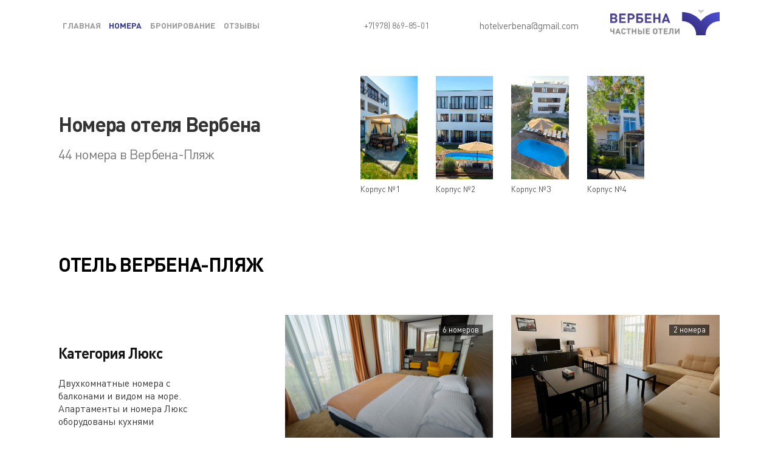

--- FILE ---
content_type: text/html
request_url: https://hotel-verbena.ru/nomera
body_size: 6991
content:
<!DOCTYPE html>
<html lang="ru">
	<head>
		<meta charset="utf-8" />
		<link rel="icon" type="image/png" href="/favicon.png" />
		<meta name="viewport" content="width=device-width, initial-scale=1" />

		<base href="/" />

		<meta name="twitter:card" content="Отели Вербена Севастополь" />
		<meta name="twitter:site" content="@hotelverbena" />
		<meta name="twitter:creator" content="@ploskyy" />
		<meta name="twitter:image" content="	https://hotel-verbena.ru/icons/verbena-logo-new-wide.png" />
		<meta name="og:image" content="	https://hotel-verbena.ru/icons/verbena-logo-new-wide.png" />
		
		<!-- Global site tag (gtag.js) - Google Analytics -->
		<script async src="https://www.googletagmanager.com/gtag/js?id=G-8XBJ0DJ9X4"></script>
		<script>
			window.dataLayer = window.dataLayer || [];
			function gtag(){dataLayer.push(arguments);}
			gtag('js', new Date());

			gtag('config', 'G-8XBJ0DJ9X4');
		</script>

		<!-- Yandex.Metrika counter --> <script type="text/javascript" > (function(m,e,t,r,i,k,a){m[i]=m[i]||function(){(m[i].a=m[i].a||[]).push(arguments)}; m[i].l=1*new Date();k=e.createElement(t),a=e.getElementsByTagName(t)[0],k.async=1,k.src=r,a.parentNode.insertBefore(k,a)}) (window, document, "script", "https://cdn.jsdelivr.net/npm/yandex-metrica-watch/tag.js", "ym"); ym(71998642, "init", { clickmap:true, trackLinks:true, accurateTrackBounce:true, webvisor:true }); </script> <noscript><div><img src="https://mc.yandex.ru/watch/71998642" style="position:absolute; left:-9999px;" alt="" /></div></noscript> <!-- /Yandex.Metrika counter -->

		<title>Номера отелей Вербена Севастополь</title><!-- HEAD_svelte-txq73j_START --><meta name="description" content="Номера отелей Вербена – современные номера разных категорий на берегу Черного моря. Комфортный отдых по разумной цене."><meta name="keywords" content="Номера, Отель, Севастополь, отель в Севастополе, собственый пляж, отель с пляжем, отель на берегу моря"><!-- HEAD_svelte-txq73j_END -->

		

		<link rel="modulepreload" href="/_app/start-376b1f42.js">
		<link rel="modulepreload" href="/_app/chunks/index-03aef6f3.js">
		<link rel="modulepreload" href="/_app/chunks/index-df2be2bf.js">
		<link rel="modulepreload" href="/_app/chunks/singletons-12a22614.js">
		<link rel="modulepreload" href="/_app/pages/__layout.svelte-da6025e5.js">
		<link rel="modulepreload" href="/_app/chunks/stores-874ed59c.js">
		<link rel="modulepreload" href="/_app/chunks/index-c88490bf.js">
		<link rel="modulepreload" href="/_app/pages/nomera/index.svelte-5e683ea9.js">
		<link rel="modulepreload" href="/_app/chunks/ImageLoader-a2c28a64.js">
		<link rel="modulepreload" href="/_app/chunks/BookingBtn-e39e86c4.js">
		<link rel="modulepreload" href="/_app/chunks/Footer-06789e0c.js">
		<link rel="stylesheet" href="/_app/assets/start-61d1577b.css">
		<link rel="stylesheet" href="/_app/assets/pages/__layout.svelte-aa85aa11.css">
		<link rel="stylesheet" href="/_app/assets/pages/nomera/index.svelte-6b810b0b.css">
		<link rel="stylesheet" href="/_app/assets/ImageLoader-155b2660.css">
		<link rel="stylesheet" href="/_app/assets/BookingBtn-ad4a6b52.css">
		<link rel="stylesheet" href="/_app/assets/Footer-dd9fa3ef.css">

		<script type="module">
			import { start } from "/_app/start-376b1f42.js";
			start({
				target: document.body,
				paths: {"base":"","assets":""},
				session: {},
				host: "hotel-verbena.ru",
				route: true,
				spa: false,
				trailing_slash: "never",
				hydrate: {
					status: 200,
					error: null,
					nodes: [
						import("/_app/pages/__layout.svelte-da6025e5.js"),
						import("/_app/pages/nomera/index.svelte-5e683ea9.js")
					],
					page: {
						host: "hotel-verbena.ru", // TODO this is redundant
						path: "\u002Fnomera",
						query: new URLSearchParams(""),
						params: {}
					}
				}
			});
		</script>
	</head>
	<body>
		<div id="svelte">




<main class="svelte-q7hi97"><header class="svelte-79ka7n"><nav class="svelte-79ka7n"><ul class="svelte-79ka7n"><li class="svelte-79ka7n"><a sveltekit:prefetch class=" svelte-79ka7n" href="/">Главная</a></li>
			<li class="svelte-79ka7n"><a sveltekit:prefetch class="active svelte-79ka7n" href="/nomera">Номера</a></li>
			
			<li class="svelte-79ka7n"><a sveltekit:prefetch class=" svelte-79ka7n" href="/booking">Бронирование</a></li>
			<li class="svelte-79ka7n"><a sveltekit:prefetch class=" svelte-79ka7n" href="/reviews">Отзывы</a></li></ul></nav>

	<div class="nav-m svelte-79ka7n"><ul class="svelte-79ka7n"><li class="svelte-79ka7n"><a class=" svelte-79ka7n" href="/">Главная</a></li>
			<li class="svelte-79ka7n"><a sveltekit:prefetch class="active svelte-79ka7n" href="/nomera">Номера</a></li>
			</ul></div>

	

	<div class="contacts svelte-79ka7n"><a href="tel:+7(978) 869-85-01" class="svelte-79ka7n">+7(978) 869-85-01</a>
		<a class="mailink svelte-79ka7n" href="mailto:hotelverbena@gmail.com">hotelverbena@gmail.com</a></div>

	<div class="logo svelte-79ka7n"><a href="." class="svelte-79ka7n"><img src="/icons/verbena-logo-new-wide.png" alt="Отели Вербена Севастополь" class="svelte-79ka7n"></a></div>
</header>
	<div>



<div class="container-fluid"><div class="row greetings center svelte-83vcs4"><div class="col-4"><div class="title svelte-83vcs4"><h1 class="svelte-83vcs4">Номера отеля Вербена</h1>
				<h3 class="svelte-83vcs4">44 номера в Вербена-Пляж</h3></div></div>
		<div class="col-8"><div class="row"><div class="col-2 svelte-83vcs4"></div>
				<div class="col-2 svelte-83vcs4"><div class="korpus svelte-83vcs4"><div class="svelte-1c44y5p"><div class="loading korpus-img svelte-g6gkyu"><p>Открываю...</p></div>
</div>
						<p class="svelte-83vcs4"><small>Корпус №1</small></p></div></div>
				<div class="col-2 svelte-83vcs4"><div class="korpus svelte-83vcs4"><div class="svelte-1c44y5p"><div class="loading korpus-img svelte-g6gkyu"><p>Открываю...</p></div>
</div>
						<p class="svelte-83vcs4"><small>Корпус №2</small></p></div></div>
				<div class="col-2 svelte-83vcs4"><div class="korpus svelte-83vcs4"><div class="svelte-1c44y5p"><div class="loading korpus-img svelte-g6gkyu"><p>Открываю...</p></div>
</div>
						<p class="svelte-83vcs4"><small>Корпус №3</small></p></div></div>
				<div class="col-2 svelte-83vcs4"><div class="korpus svelte-83vcs4"><div class="svelte-1c44y5p"><div class="loading korpus-img svelte-g6gkyu"><p>Открываю...</p></div>
</div>
						<p class="svelte-83vcs4"><small>Корпус №4</small></p></div></div>
				</div></div></div>

	

	<div class="row"><div class="col-12">
			<h2 id="verbena-beach" class="hotel-title svelte-83vcs4"><!-- HTML_TAG_START -->Отель Вербена-Пляж<!-- HTML_TAG_END --></h2>
					<div class="row classes svelte-83vcs4"><div class="col-4"><div class="class-name svelte-83vcs4"><h2 class="svelte-83vcs4"><!-- HTML_TAG_START -->Категория Люкс<!-- HTML_TAG_END --></h2>
										<!-- HTML_TAG_START --><p>Двухкомнатные номера с балконами и видом на море. Апартаменты и номера Люкс оборудованы кухнями</p><!-- HTML_TAG_END -->	
									</div></div>
							
								<div class="col-4 roomclass svelte-83vcs4">
<a href="nomera/lux" class="one-class svelte-18yikqg"><div class="show-image svelte-18yikqg"><div class="svelte-1c44y5p"><div class="loading category-img svelte-g6gkyu"><p>Открываю...</p></div>
</div></div>
	<div class="img-black svelte-18yikqg"></div>
  <h4 class=" svelte-18yikqg"><!-- HTML_TAG_START -->Люкс<!-- HTML_TAG_END --></h4>
  <h5 class=" svelte-18yikqg">открыть </h5>

  <div class="class-title svelte-18yikqg"><span title="Площадь номера" class="svelte-18yikqg">45м<sup>2</sup></span>  
    <span title="Количество комнат" class="svelte-18yikqg">2 комн.</span>  
    <span title="Вместимость - основные и доп.места" class="svelte-18yikqg">3 + 1 чел.</span>  
    
    
    <span class="bed svelte-18yikqg"><img src="/icons/sofa.svg" alt="sofa" title="Диван" class="svelte-18yikqg"> 1</span>  
    <span class="bed svelte-18yikqg"><img src="/icons/bed-for-two-wide.svg" alt="king_size" title="Королевская кровать" class="svelte-18yikqg"> 1</span>  </div>
  <span class="rooms svelte-18yikqg">6 номеров</span>
  
</a>
										</div><div class="col-4 roomclass svelte-83vcs4">
<a href="nomera/apartmentskitchen" class="one-class svelte-18yikqg"><div class="show-image svelte-18yikqg"><div class="svelte-1c44y5p"><div class="loading category-img svelte-g6gkyu"><p>Открываю...</p></div>
</div></div>
	<div class="img-black svelte-18yikqg"></div>
  <h4 class=" svelte-18yikqg"><!-- HTML_TAG_START -->Апартаменты 60 кв.м<!-- HTML_TAG_END --></h4>
  <h5 class=" svelte-18yikqg">открыть </h5>

  <div class="class-title svelte-18yikqg"><span title="Площадь номера" class="svelte-18yikqg">60м<sup>2</sup></span>  
    <span title="Количество комнат" class="svelte-18yikqg">2 комн.</span>  
    <span title="Вместимость - основные и доп.места" class="svelte-18yikqg">4 + 2 чел.</span>  
    
    
    <span class="bed svelte-18yikqg"><img src="/icons/sofa.svg" alt="sofa" title="Диван" class="svelte-18yikqg"> 3</span>  
    <span class="bed svelte-18yikqg"><img src="/icons/bed-for-two-wide.svg" alt="king_size" title="Королевская кровать" class="svelte-18yikqg"> 1</span>  </div>
  <span class="rooms svelte-18yikqg">2 номера</span>
  
</a>
										</div><div class="col-4 roomclass svelte-83vcs4">
<a href="nomera/apartmentskitchen46" class="one-class svelte-18yikqg"><div class="show-image svelte-18yikqg"><div class="svelte-1c44y5p"><div class="loading category-img svelte-g6gkyu"><p>Открываю...</p></div>
</div></div>
	<div class="img-black svelte-18yikqg"></div>
  <h4 class=" svelte-18yikqg"><!-- HTML_TAG_START -->Апартаменты 46 кв.м<!-- HTML_TAG_END --></h4>
  <h5 class=" svelte-18yikqg">открыть </h5>

  <div class="class-title svelte-18yikqg"><span title="Площадь номера" class="svelte-18yikqg">46м<sup>2</sup></span>  
    <span title="Количество комнат" class="svelte-18yikqg">2 комн.</span>  
    <span title="Вместимость - основные и доп.места" class="svelte-18yikqg">4  чел.</span>  
    <span class="bed svelte-18yikqg"><img src="/icons/bed-for-one.svg" alt="bed" title="Кровать на одного" class="svelte-18yikqg"> 2</span>  
    
    
    <span class="bed svelte-18yikqg"><img src="/icons/bed-for-two-wide.svg" alt="king_size" title="Королевская кровать" class="svelte-18yikqg"> 1</span>  </div>
  <span class="rooms svelte-18yikqg">3 номера</span>
  
</a>
										</div><div class="col-4 roomclass svelte-83vcs4">
<a href="nomera/halflux361" class="one-class svelte-18yikqg"><div class="show-image svelte-18yikqg"><div class="svelte-1c44y5p"><div class="loading category-img svelte-g6gkyu"><p>Открываю...</p></div>
</div></div>
	<div class="img-black svelte-18yikqg"></div>
  <h4 class=" svelte-18yikqg"><!-- HTML_TAG_START -->Двухкомнатный полулюкс с террасой<!-- HTML_TAG_END --></h4>
  <h5 class=" svelte-18yikqg">открыть </h5>

  <div class="class-title svelte-18yikqg"><span title="Площадь номера" class="svelte-18yikqg">36м<sup>2</sup></span>  
    <span title="Количество комнат" class="svelte-18yikqg">2 комн.</span>  
    <span title="Вместимость - основные и доп.места" class="svelte-18yikqg">3 + 1 чел.</span>  
    
    <span class="bed svelte-18yikqg"><img src="/icons/bed-for-two.svg" alt="bed_for_two" title="Кровать на двоих" class="svelte-18yikqg"> 1</span>  
    <span class="bed svelte-18yikqg"><img src="/icons/sofa.svg" alt="sofa" title="Диван" class="svelte-18yikqg"> 1</span>  
    </div>
  <span class="rooms svelte-18yikqg">2 номера</span>
  
</a>
										</div><div class="col-4 roomclass svelte-83vcs4">
<a href="nomera/halflux36" class="one-class svelte-18yikqg"><div class="show-image svelte-18yikqg"><div class="svelte-1c44y5p"><div class="loading category-img svelte-g6gkyu"><p>Открываю...</p></div>
</div></div>
	<div class="img-black svelte-18yikqg"></div>
  <h4 class=" svelte-18yikqg"><!-- HTML_TAG_START -->Двухкомнатный полулюкс (3-й этаж)<!-- HTML_TAG_END --></h4>
  <h5 class=" svelte-18yikqg">открыть </h5>

  <div class="class-title svelte-18yikqg"><span title="Площадь номера" class="svelte-18yikqg">36м<sup>2</sup></span>  
    <span title="Количество комнат" class="svelte-18yikqg">2 комн.</span>  
    <span title="Вместимость - основные и доп.места" class="svelte-18yikqg">3 + 1 чел.</span>  
    
    <span class="bed svelte-18yikqg"><img src="/icons/bed-for-two.svg" alt="bed_for_two" title="Кровать на двоих" class="svelte-18yikqg"> 1</span>  
    <span class="bed svelte-18yikqg"><img src="/icons/sofa.svg" alt="sofa" title="Диван" class="svelte-18yikqg"> 1</span>  
    </div>
  <span class="rooms svelte-18yikqg">3 номера</span>
  
</a>
										</div>
							</div><div class="row classes svelte-83vcs4"><div class="col-4"><div class="class-name svelte-83vcs4"><h2 class="svelte-83vcs4"><!-- HTML_TAG_START -->Категория Стандарт<!-- HTML_TAG_END --></h2>
										<!-- HTML_TAG_START --><p>Однокомнатные номера. 6 номеров с балконами, 4 с террасами. Есть возможность размещения на раздельных кроватях.</p><!-- HTML_TAG_END -->	
									</div></div>
							
								<div class="col-4 roomclass svelte-83vcs4">
<a href="nomera/halflux24v" class="one-class svelte-18yikqg"><div class="show-image svelte-18yikqg"><div class="svelte-1c44y5p"><div class="loading category-img svelte-g6gkyu"><p>Открываю...</p></div>
</div></div>
	<div class="img-black svelte-18yikqg"></div>
  <h4 class=" svelte-18yikqg"><!-- HTML_TAG_START -->Полулюкс с балконом и видом на море <!-- HTML_TAG_END --></h4>
  <h5 class=" svelte-18yikqg">открыть </h5>

  <div class="class-title svelte-18yikqg"><span title="Площадь номера" class="svelte-18yikqg">24м<sup>2</sup></span>  
    <span title="Количество комнат" class="svelte-18yikqg">1 комн.</span>  
    <span title="Вместимость - основные и доп.места" class="svelte-18yikqg">3  чел.</span>  
    
    <span class="bed svelte-18yikqg"><img src="/icons/bed-for-two.svg" alt="bed_for_two" title="Кровать на двоих" class="svelte-18yikqg"> 1</span>  
    <span class="bed svelte-18yikqg"><img src="/icons/sofa.svg" alt="sofa" title="Диван" class="svelte-18yikqg"> 1</span>  
    </div>
  <span class="rooms svelte-18yikqg">3 номера</span>
  
</a>
										</div><div class="col-4 roomclass svelte-83vcs4">
<a href="nomera/halflux46v" class="one-class svelte-18yikqg"><div class="show-image svelte-18yikqg"><div class="svelte-1c44y5p"><div class="loading category-img svelte-g6gkyu"><p>Открываю...</p></div>
</div></div>
	<div class="img-black svelte-18yikqg"></div>
  <h4 class=" svelte-18yikqg"><!-- HTML_TAG_START -->Полулюкс с балконом и видом на море (4-й корпус)<!-- HTML_TAG_END --></h4>
  <h5 class=" svelte-18yikqg">открыть </h5>

  <div class="class-title svelte-18yikqg"><span title="Площадь номера" class="svelte-18yikqg">36м<sup>2</sup></span>  
    <span title="Количество комнат" class="svelte-18yikqg">1 комн.</span>  
    <span title="Вместимость - основные и доп.места" class="svelte-18yikqg">3 + 1 чел.</span>  
    
    <span class="bed svelte-18yikqg"><img src="/icons/bed-for-two.svg" alt="bed_for_two" title="Кровать на двоих" class="svelte-18yikqg"> 1</span>  
    <span class="bed svelte-18yikqg"><img src="/icons/sofa.svg" alt="sofa" title="Диван" class="svelte-18yikqg"> 1</span>  
    </div>
  <span class="rooms svelte-18yikqg">4 номера</span>
  
</a>
										</div><div class="col-4 roomclass svelte-83vcs4">
<a href="nomera/halflux46l" class="one-class svelte-18yikqg"><div class="show-image svelte-18yikqg"><div class="svelte-1c44y5p"><div class="loading category-img svelte-g6gkyu"><p>Открываю...</p></div>
</div></div>
	<div class="img-black svelte-18yikqg"></div>
  <h4 class=" svelte-18yikqg"><!-- HTML_TAG_START -->Полулюкс с выходом на лужайку<!-- HTML_TAG_END --></h4>
  <h5 class=" svelte-18yikqg">открыть </h5>

  <div class="class-title svelte-18yikqg"><span title="Площадь номера" class="svelte-18yikqg">36м<sup>2</sup></span>  
    <span title="Количество комнат" class="svelte-18yikqg">1 комн.</span>  
    <span title="Вместимость - основные и доп.места" class="svelte-18yikqg">3 + 1 чел.</span>  
    
    <span class="bed svelte-18yikqg"><img src="/icons/bed-for-two.svg" alt="bed_for_two" title="Кровать на двоих" class="svelte-18yikqg"> 1</span>  
    <span class="bed svelte-18yikqg"><img src="/icons/sofa.svg" alt="sofa" title="Диван" class="svelte-18yikqg"> 1</span>  
    </div>
  <span class="rooms svelte-18yikqg">2 номера</span>
  
</a>
										</div><div class="col-4 roomclass svelte-83vcs4">
<a href="nomera/halflux24" class="one-class svelte-18yikqg"><div class="show-image svelte-18yikqg"><div class="svelte-1c44y5p"><div class="loading category-img svelte-g6gkyu"><p>Открываю...</p></div>
</div></div>
	<div class="img-black svelte-18yikqg"></div>
  <h4 class=" svelte-18yikqg"><!-- HTML_TAG_START -->Полулюкс 24м<!-- HTML_TAG_END --></h4>
  <h5 class=" svelte-18yikqg">открыть </h5>

  <div class="class-title svelte-18yikqg"><span title="Площадь номера" class="svelte-18yikqg">24м<sup>2</sup></span>  
    <span title="Количество комнат" class="svelte-18yikqg">1 комн.</span>  
    <span title="Вместимость - основные и доп.места" class="svelte-18yikqg">3 + 1 чел.</span>  
    
    <span class="bed svelte-18yikqg"><img src="/icons/bed-for-two.svg" alt="bed_for_two" title="Кровать на двоих" class="svelte-18yikqg"> 1</span>  
    <span class="bed svelte-18yikqg"><img src="/icons/sofa.svg" alt="sofa" title="Диван" class="svelte-18yikqg"> 1</span>  
    </div>
  <span class="rooms svelte-18yikqg">4 номера</span>
  
</a>
										</div><div class="col-4 roomclass svelte-83vcs4">
<a href="nomera/halflux46" class="one-class svelte-18yikqg"><div class="show-image svelte-18yikqg"><div class="svelte-1c44y5p"><div class="loading category-img svelte-g6gkyu"><p>Открываю...</p></div>
</div></div>
	<div class="img-black svelte-18yikqg"></div>
  <h4 class=" svelte-18yikqg"><!-- HTML_TAG_START -->Полулюкс без балкона<!-- HTML_TAG_END --></h4>
  <h5 class=" svelte-18yikqg">открыть </h5>

  <div class="class-title svelte-18yikqg"><span title="Площадь номера" class="svelte-18yikqg">36м<sup>2</sup></span>  
    <span title="Количество комнат" class="svelte-18yikqg">1 комн.</span>  
    <span title="Вместимость - основные и доп.места" class="svelte-18yikqg">3 + 1 чел.</span>  
    
    <span class="bed svelte-18yikqg"><img src="/icons/bed-for-two.svg" alt="bed_for_two" title="Кровать на двоих" class="svelte-18yikqg"> 1</span>  
    <span class="bed svelte-18yikqg"><img src="/icons/sofa.svg" alt="sofa" title="Диван" class="svelte-18yikqg"> 1</span>  
    </div>
  <span class="rooms svelte-18yikqg">1 номер</span>
  
</a>
										</div><div class="col-4 roomclass svelte-83vcs4">
<a href="nomera/standart14" class="one-class svelte-18yikqg"><div class="show-image svelte-18yikqg"><div class="svelte-1c44y5p"><div class="loading category-img svelte-g6gkyu"><p>Открываю...</p></div>
</div></div>
	<div class="img-black svelte-18yikqg"></div>
  <h4 class=" svelte-18yikqg"><!-- HTML_TAG_START -->Стандарт с террасой<!-- HTML_TAG_END --></h4>
  <h5 class=" svelte-18yikqg">открыть </h5>

  <div class="class-title svelte-18yikqg"><span title="Площадь номера" class="svelte-18yikqg">14м<sup>2</sup></span>  
    <span title="Количество комнат" class="svelte-18yikqg">1 комн.</span>  
    <span title="Вместимость - основные и доп.места" class="svelte-18yikqg">2  чел.</span>  
    
    <span class="bed svelte-18yikqg"><img src="/icons/bed-for-two.svg" alt="bed_for_two" title="Кровать на двоих" class="svelte-18yikqg"> 1</span>  
    
    </div>
  <span class="rooms svelte-18yikqg">4 номера</span>
  
</a>
										</div><div class="col-4 roomclass svelte-83vcs4">
<a href="nomera/standart18" class="one-class svelte-18yikqg"><div class="show-image svelte-18yikqg"><div class="svelte-1c44y5p"><div class="loading category-img svelte-g6gkyu"><p>Открываю...</p></div>
</div></div>
	<div class="img-black svelte-18yikqg"></div>
  <h4 class=" svelte-18yikqg"><!-- HTML_TAG_START -->Стандарт без балкона<!-- HTML_TAG_END --></h4>
  <h5 class=" svelte-18yikqg">открыть </h5>

  <div class="class-title svelte-18yikqg"><span title="Площадь номера" class="svelte-18yikqg">18м<sup>2</sup></span>  
    <span title="Количество комнат" class="svelte-18yikqg">1 комн.</span>  
    <span title="Вместимость - основные и доп.места" class="svelte-18yikqg">2  чел.</span>  
    <span class="bed svelte-18yikqg"><img src="/icons/bed-for-one.svg" alt="bed" title="Кровать на одного" class="svelte-18yikqg"> 2</span>  
    
    
    </div>
  <span class="rooms svelte-18yikqg">3 номера</span>
  
</a>
										</div><div class="col-4 roomclass svelte-83vcs4">
<a href="nomera/standart24p" class="one-class svelte-18yikqg"><div class="show-image svelte-18yikqg"><div class="svelte-1c44y5p"><div class="loading category-img svelte-g6gkyu"><p>Открываю...</p></div>
</div></div>
	<div class="img-black svelte-18yikqg"></div>
  <h4 class=" svelte-18yikqg"><!-- HTML_TAG_START -->Стандарт с балконом  (4-й корпус)<!-- HTML_TAG_END --></h4>
  <h5 class=" svelte-18yikqg">открыть </h5>

  <div class="class-title svelte-18yikqg"><span title="Площадь номера" class="svelte-18yikqg">24м<sup>2</sup></span>  
    <span title="Количество комнат" class="svelte-18yikqg">1 комн.</span>  
    <span title="Вместимость - основные и доп.места" class="svelte-18yikqg">2  чел.</span>  
    
    <span class="bed svelte-18yikqg"><img src="/icons/bed-for-two.svg" alt="bed_for_two" title="Кровать на двоих" class="svelte-18yikqg"> 1</span>  
    
    </div>
  <span class="rooms svelte-18yikqg">4 номера</span>
  
</a>
										</div><div class="col-4 roomclass svelte-83vcs4">
<a href="nomera/standart18v" class="one-class svelte-18yikqg"><div class="show-image svelte-18yikqg"><div class="svelte-1c44y5p"><div class="loading category-img svelte-g6gkyu"><p>Открываю...</p></div>
</div></div>
	<div class="img-black svelte-18yikqg"></div>
  <h4 class=" svelte-18yikqg"><!-- HTML_TAG_START -->Стандарт с балконом и видом на море<!-- HTML_TAG_END --></h4>
  <h5 class=" svelte-18yikqg">открыть </h5>

  <div class="class-title svelte-18yikqg"><span title="Площадь номера" class="svelte-18yikqg">18м<sup>2</sup></span>  
    <span title="Количество комнат" class="svelte-18yikqg">1 комн.</span>  
    <span title="Вместимость - основные и доп.места" class="svelte-18yikqg">2  чел.</span>  
    <span class="bed svelte-18yikqg"><img src="/icons/bed-for-one.svg" alt="bed" title="Кровать на одного" class="svelte-18yikqg"> 2</span>  
    
    
    </div>
  <span class="rooms svelte-18yikqg">3 номера</span>
  
</a>
										</div>
							</div><div class="row classes svelte-83vcs4"><div class="col-4"><div class="class-name svelte-83vcs4"><h2 class="svelte-83vcs4"><!-- HTML_TAG_START -->Категория Эконом<!-- HTML_TAG_END --></h2>
										<!-- HTML_TAG_START --><p>Однокомнатные номера. В номерах категории эконом вы получаете все те же удобства, по более выгодной цене за счет отсутствия хорошего вида из окна.</p><!-- HTML_TAG_END -->	
									</div></div>
							
								<div class="col-4 roomclass svelte-83vcs4">
<a href="nomera/econom4" class="one-class svelte-18yikqg"><div class="show-image svelte-18yikqg"><div class="svelte-1c44y5p"><div class="loading category-img svelte-g6gkyu"><p>Открываю...</p></div>
</div></div>
	<div class="img-black svelte-18yikqg"></div>
  <h4 class=" svelte-18yikqg"><!-- HTML_TAG_START -->4-х местный номер эконом<!-- HTML_TAG_END --></h4>
  <h5 class=" svelte-18yikqg">открыть </h5>

  <div class="class-title svelte-18yikqg"><span title="Площадь номера" class="svelte-18yikqg">30м<sup>2</sup></span>  
    <span title="Количество комнат" class="svelte-18yikqg">1 комн.</span>  
    <span title="Вместимость - основные и доп.места" class="svelte-18yikqg">4  чел.</span>  
    <span class="bed svelte-18yikqg"><img src="/icons/bed-for-one.svg" alt="bed" title="Кровать на одного" class="svelte-18yikqg"> 2</span>  
    
    <span class="bed svelte-18yikqg"><img src="/icons/sofa.svg" alt="sofa" title="Диван" class="svelte-18yikqg"> 1</span>  
    </div>
  <span class="rooms svelte-18yikqg">1 номер</span>
  
</a>
										</div><div class="col-4 roomclass svelte-83vcs4">
<a href="nomera/econom2" class="one-class svelte-18yikqg"><div class="show-image svelte-18yikqg"><div class="svelte-1c44y5p"><div class="loading category-img svelte-g6gkyu"><p>Открываю...</p></div>
</div></div>
	<div class="img-black svelte-18yikqg"></div>
  <h4 class=" svelte-18yikqg"><!-- HTML_TAG_START -->2-x местный номер эконом<!-- HTML_TAG_END --></h4>
  <h5 class=" svelte-18yikqg">открыть </h5>

  <div class="class-title svelte-18yikqg"><span title="Площадь номера" class="svelte-18yikqg">14м<sup>2</sup></span>  
    <span title="Количество комнат" class="svelte-18yikqg">1 комн.</span>  
    <span title="Вместимость - основные и доп.места" class="svelte-18yikqg">2  чел.</span>  
    
    <span class="bed svelte-18yikqg"><img src="/icons/bed-for-two.svg" alt="bed_for_two" title="Кровать на двоих" class="svelte-18yikqg"> 1</span>  
    <span class="bed svelte-18yikqg"><img src="/icons/sofa.svg" alt="sofa" title="Диван" class="svelte-18yikqg"> 1</span>  
    </div>
  <span class="rooms svelte-18yikqg">1 номер</span>
  
</a>
										</div><div class="col-4 roomclass svelte-83vcs4">
<a href="nomera/econom3" class="one-class svelte-18yikqg"><div class="show-image svelte-18yikqg"><div class="svelte-1c44y5p"><div class="loading category-img svelte-g6gkyu"><p>Открываю...</p></div>
</div></div>
	<div class="img-black svelte-18yikqg"></div>
  <h4 class=" svelte-18yikqg"><!-- HTML_TAG_START -->3-х местный номер эконом<!-- HTML_TAG_END --></h4>
  <h5 class=" svelte-18yikqg">открыть </h5>

  <div class="class-title svelte-18yikqg"><span title="Площадь номера" class="svelte-18yikqg">16м<sup>2</sup></span>  
    <span title="Количество комнат" class="svelte-18yikqg">1 комн.</span>  
    <span title="Вместимость - основные и доп.места" class="svelte-18yikqg">3  чел.</span>  
    
    <span class="bed svelte-18yikqg"><img src="/icons/bed-for-two.svg" alt="bed_for_two" title="Кровать на двоих" class="svelte-18yikqg"> 1</span>  
    <span class="bed svelte-18yikqg"><img src="/icons/sofa.svg" alt="sofa" title="Диван" class="svelte-18yikqg"> 1</span>  
    </div>
  <span class="rooms svelte-18yikqg">1 номер</span>
  
</a>
										</div><div class="col-4 roomclass svelte-83vcs4">
<a href="nomera/economfamily" class="one-class svelte-18yikqg"><div class="show-image svelte-18yikqg"><div class="svelte-1c44y5p"><div class="loading category-img svelte-g6gkyu"><p>Открываю...</p></div>
</div></div>
	<div class="img-black svelte-18yikqg"></div>
  <h4 class=" svelte-18yikqg"><!-- HTML_TAG_START -->Семейный номер эконом<!-- HTML_TAG_END --></h4>
  <h5 class=" svelte-18yikqg">открыть </h5>

  <div class="class-title svelte-18yikqg"><span title="Площадь номера" class="svelte-18yikqg">30м<sup>2</sup></span>  
    <span title="Количество комнат" class="svelte-18yikqg">1 комн.</span>  
    <span title="Вместимость - основные и доп.места" class="svelte-18yikqg">4 + 2 чел.</span>  
    <span class="bed svelte-18yikqg"><img src="/icons/bed-for-one.svg" alt="bed" title="Кровать на одного" class="svelte-18yikqg"> 4</span>  
    <span class="bed svelte-18yikqg"><img src="/icons/bed-for-two.svg" alt="bed_for_two" title="Кровать на двоих" class="svelte-18yikqg"> 1</span>  
    <span class="bed svelte-18yikqg"><img src="/icons/sofa.svg" alt="sofa" title="Диван" class="svelte-18yikqg"> 1</span>  
    </div>
  <span class="rooms svelte-18yikqg">4 номера</span>
  
</a>
										</div>
							</div></div></div></div> 

<div class="row"><div class="col-12 right svelte-83vcs4"></div></div>

<footer id="contacts" class="svelte-3ldlm1"><div class="row"><div class="col-6"><div class="address svelte-3ldlm1"><a rel="external" href="https://yandex.ru/maps/-/CCUQrVbPsD" class="svelte-3ldlm1"><img src="/icons/map-placeholder-ccc.svg" alt="Verbena Hotel on Map" class="svelte-3ldlm1">
          Отель «Вербена-Пляж», Севастополь, ул. Челюскинцев, 49/1
        </a>
        </div>
      <div class="logo-wrapper svelte-3ldlm1"><a sveltekit:prefetch href="/" class="svelte-3ldlm1"><img src="/icons/verbena-logo-new-wide.png" alt="Отель Вербена Севастополь" class="svelte-3ldlm1"></a></div></div>

      <div class="col-6"><div class="tels svelte-3ldlm1"><div class="all-tels svelte-3ldlm1"><div class="two-tels svelte-3ldlm1"><h3 class="svelte-3ldlm1">Бронирование</h3>
              <div class="call svelte-3ldlm1"><a rel="external" href="tel:+7(978)869-85-01" class="svelte-3ldlm1"><img src="/icons/phone-ccc.svg" alt="tel to Verbena" class="svelte-3ldlm1"> +7(978) 869-85-01</a>
                <small>9:00 - 19:00</small>
                <small>Севастополь</small></div>
              <div class="call svelte-3ldlm1"><a rel="external" href="tel:+7(926)206-27-11" class="svelte-3ldlm1"><img src="/icons/phone-ccc.svg" alt="tel to Verbena" class="svelte-3ldlm1"> +7(926) 206-27-11</a>
                <small>9:00 - 19:00</small>
                <small>Москва</small></div></div>
            <div class="two-tels svelte-3ldlm1"><h3 class="svelte-3ldlm1">Ресепшн</h3>
              <div class="call svelte-3ldlm1"><a rel="external" href="tel:+7(978)006-03-02" class="svelte-3ldlm1"><img src="/icons/phone-ccc.svg" alt="tel to Verbena" class="svelte-3ldlm1"> +7(978) 006-03-02</a></div>
              <div class="call svelte-3ldlm1"><a rel="external" href="tel:+7(978)005-98-21" class="svelte-3ldlm1"><img src="/icons/phone-ccc.svg" alt="tel to Verbena" class="svelte-3ldlm1"> +7(978) 005-98-21</a></div></div></div>

          <div class="email svelte-3ldlm1"><a rel="external" href="mailto:hotelverbena@gmail.com" class="svelte-3ldlm1">hotelverbena@gmail.com</a>
            
            </div></div></div></div>

    <div class="row"><div class="col-12"><div class="nav-menu svelte-3ldlm1"><a href="/" class="svelte-3ldlm1">Главная</a>
          <a class="active svelte-3ldlm1" href="/nomera">Номера</a>
          <a class=" svelte-3ldlm1" href="/booking">Бронирование</a>
          
          <a class=" svelte-3ldlm1" href="/reviews">Отзывы</a></div></div></div>
</footer></div>
</main>



			<script type="application/json" data-type="svelte-data" data-url="/nomera.json">{"status":200,"statusText":"","headers":{"content-type":"application/json; charset=utf-8"},"body":"{\"hotels\":[{\"id\":1,\"title\":\"Отель Вербена-Пляж\",\"meta_description\":\"Отель Вербена Пляж\",\"meta_keywords\":\"Отель Вербена Пляж\",\"text_on_main\":\"\u003Cp\u003EОтель расположен&nbsp;\u003Cb\u003Eв 400 метрах\u003C\u002Fb\u003E от песчаного пляжа \u003Cb\u003EУчкуевка\u003C\u002Fb\u003E. Включает в себя \u003Cb\u003E4 корпуса\u003C\u002Fb\u003E: 3 белых кубических и один в классическом стиле. Между вторым и третьим корпусом расположен \u003Cb\u003Eбассейн\u003C\u002Fb\u003E.\u003C\u002Fp\u003E\\r\\n\u003Cp\u003EВ отеле номера\u003Cb\u003E 3-х категорий: эконом, стандарт и люкс.\u003C\u002Fb\u003E&nbsp;Все номера категории \u003Cb\u003Eлюкс \u003C\u002Fb\u003Eдвухкомнатные с кухнями.\u003C\u002Fp\u003E\\r\\n\u003Cp\u003EВ Вашем распоряжении зеленая территория с кипарисовой аллеей и можжевельниками, 4 большие беседки. \u003Cbr\u003E\\r\\n\u003Cb\u003EСвоя бесплатная парковка.\u003C\u002Fb\u003E\u003C\u002Fp\u003E\",\"text_on_page\":\"\u003Cp\u003EОтель \\\"Вербена-Пляж\\\" это комплекс из четырёх корпусов (3 белых кубических и один классический), в первом корпусе расположен респшн, между вторым и третьим бассейн, а в четвёртом корпусе расположено кафе, в котором можно вкусно поесть по меню с 8-00 до 23-00.\u003C\u002Fp\u003E\",\"slug\":\"verbena-beach\",\"image_on_main\":\"\",\"status\":\"\"},{\"id\":2,\"title\":\"Отель Вербена-Сад\",\"meta_description\":\"Отель Вербена Сад\",\"meta_keywords\":\"Отель Вербена Сад\",\"text_on_main\":\"\u003Cp\u003EСемейный отель на 4 номера в 1250 метрах от моря. Зеленая территория с \u003Cb\u003Eбеседкой с летней кухней, мангалом и камином.\u003C\u002Fb\u003E\\r\\nВдоль номеров течет ручей с водопадами.\u003C\u002Fp\u003E \\r\\n\u003Cp\u003EБассейн с кристально чистой водой. Вокруг бассейна можно позагорать на лежаках или укрыться от яркого солнца под зонтами. \u003C\u002Fp\u003E\\r\\n\u003Cp\u003EВечером приятно устроится около подсвечиваемого бассейна в удобных креслах за столиком с шампанским и фруктами. Или помедитировать в подвесном кресле-качелях.\u003C\u002Fspan\u003E\",\"text_on_page\":\"\u003Cp\u003EСемейный отель на 4 номера\u003C\u002Fp\u003E\\r\\n\u003Cp\u003E\u003Cb\u003EОхраняемая зелёная&nbsp; территория с детской площадкой\u003C\u002Fb\u003E. Большая беседка с летней кухней, мангалом и камином\u003Cstrong\u003E.\u003C\u002Fstrong\u003E&nbsp;Бассейн с кристально чистой водой, лежаки, зонты для защиты от солнца. Столики и кресла около бассейна, а также плетёное подвесное кресло-качели.\u003C\u002Fp\u003E\",\"slug\":\"verbena-garden\",\"image_on_main\":\"\",\"status\":\"\"}],\"hotels_classes\":[{\"id\":1,\"name\":\"Категория Люкс\",\"text\":\"\u003Cp\u003EДвухкомнатные номера с балконами и видом на море. Апартаменты и номера Люкс оборудованы кухнями\u003C\u002Fp\u003E\",\"sys\":\"lux-beach\",\"hotel\":\"verbena-beach\",\"status\":\"\"},{\"id\":2,\"name\":\"Категория Стандарт\",\"text\":\"\u003Cp\u003EОднокомнатные номера. 6 номеров с балконами, 4 с террасами. Есть возможность размещения на раздельных кроватях.\u003C\u002Fp\u003E\",\"sys\":\"standart-beach\",\"hotel\":\"verbena-beach\",\"status\":\"\"},{\"id\":3,\"name\":\"Категория Эконом\",\"text\":\"\u003Cp\u003EОднокомнатные номера. В номерах категории эконом вы получаете все те же удобства, по более выгодной цене за счет отсутствия хорошего вида из окна.\u003C\u002Fp\u003E\",\"sys\":\"econom-beach\",\"hotel\":\"verbena-beach\",\"status\":\"\"},{\"id\":4,\"name\":\"Номер Люкс\",\"text\":\"Двухкомнатный номер с кухней. (3-х местный с возможностью размещения дополнительно 1 человека)\",\"sys\":\"luxgarden\",\"hotel\":\"verbena-garden\",\"status\":\"\"},{\"id\":5,\"name\":\"Номер Стандарт\",\"text\":\"\u003Cbr\u003E\",\"sys\":\"standartgarden\",\"hotel\":\"verbena-garden\",\"status\":\"\"},{\"id\":15,\"name\":\"Номер Апартаменты\",\"text\":\"Трёхкомнатный номер с двумя изолированными спальнями и кухней-гостиной. Рассчитан на семью из 4-х человек.\",\"sys\":\"apartmentstwo\",\"hotel\":\"verbena-garden\",\"status\":\"\"}],\"apartments_classes\":[{\"name\":\"Люкс\",\"hotel\":\"verbena-beach\",\"short_text\":\"Двухкомнатный номер с кухней, панорамными окнами и великолепным видом на море.\",\"img\":\"1599582071268-25.jpg\",\"hotel_class\":\"lux-beach\",\"sys_class\":\"lux\",\"bed_for_one\":0,\"bed_for_two\":0,\"sofa\":1,\"king_size\":1,\"size\":45,\"rooms\":2,\"adults\":3,\"add_place\":1,\"apartments\":6},{\"name\":\"Апартаменты 60 кв.м\",\"hotel\":\"verbena-beach\",\"short_text\":\"Просторный двухкомнатный номер с кухней, для большой семьи. В номере 2 балкона с летней мебелью. Один выходит в сторону моря.\",\"img\":\"ap-60-10.jpg\",\"hotel_class\":\"lux-beach\",\"sys_class\":\"apartmentskitchen\",\"bed_for_one\":0,\"bed_for_two\":0,\"sofa\":3,\"king_size\":1,\"size\":60,\"rooms\":2,\"adults\":4,\"add_place\":2,\"apartments\":2},{\"name\":\"Апартаменты 46 кв.м\",\"hotel\":\"verbena-beach\",\"short_text\":\"Двухкомнатный номер с кухней, детской спальней и большим балконом с видом на море.\",\"img\":\"apartmentskitchen-1.jpg\",\"hotel_class\":\"lux-beach\",\"sys_class\":\"apartmentskitchen46\",\"bed_for_one\":2,\"bed_for_two\":0,\"sofa\":0,\"king_size\":1,\"size\":46,\"rooms\":2,\"adults\":4,\"add_place\":0,\"apartments\":3},{\"name\":\"Двухкомнатный полулюкс с террасой\",\"hotel\":\"verbena-beach\",\"short_text\":\"Номер расположен на первом этаже. С террасой.\",\"img\":\"1599838400347-nomer-34-2.jpg\",\"hotel_class\":\"lux-beach\",\"sys_class\":\"halflux361\",\"bed_for_one\":0,\"bed_for_two\":1,\"sofa\":1,\"king_size\":0,\"size\":36,\"rooms\":2,\"adults\":3,\"add_place\":1,\"apartments\":2},{\"name\":\"Двухкомнатный полулюкс (3-й этаж)\",\"hotel\":\"verbena-beach\",\"short_text\":\"Номер расположен на третьем этаже без балкона с изолированными спальнями. Его можно объединить с соседним номером \\\"Люкс\\\".\",\"img\":\"2rooms-halflux-beach.jpg\",\"hotel_class\":\"lux-beach\",\"sys_class\":\"halflux36\",\"bed_for_one\":0,\"bed_for_two\":1,\"sofa\":1,\"king_size\":0,\"size\":36,\"rooms\":2,\"adults\":3,\"add_place\":1,\"apartments\":3},{\"name\":\"Полулюкс с балконом и видом на море \",\"hotel\":\"verbena-beach\",\"short_text\":\"Трёхместный номер с большим балконом и красивым видом на море.\",\"img\":\"halflux24v-3.jpg\",\"hotel_class\":\"standart-beach\",\"sys_class\":\"halflux24v\",\"bed_for_one\":0,\"bed_for_two\":1,\"sofa\":1,\"king_size\":0,\"size\":24,\"rooms\":1,\"adults\":3,\"add_place\":0,\"apartments\":3},{\"name\":\"Полулюкс с балконом и видом на море (4-й корпус)\",\"hotel\":\"verbena-beach\",\"short_text\":\"Номер с балконом и видом на море\",\"img\":\"1599840395863-IMG_0823-1.jpg\",\"hotel_class\":\"standart-beach\",\"sys_class\":\"halflux46v\",\"bed_for_one\":0,\"bed_for_two\":1,\"sofa\":1,\"king_size\":0,\"size\":36,\"rooms\":1,\"adults\":3,\"add_place\":1,\"apartments\":4},{\"name\":\"Полулюкс с выходом на лужайку\",\"hotel\":\"verbena-beach\",\"short_text\":\"Номер с выходом на лужайку\",\"img\":\"halflux46l-2.jpg\",\"hotel_class\":\"standart-beach\",\"sys_class\":\"halflux46l\",\"bed_for_one\":0,\"bed_for_two\":1,\"sofa\":1,\"king_size\":0,\"size\":36,\"rooms\":1,\"adults\":3,\"add_place\":1,\"apartments\":2},{\"name\":\"Полулюкс 24м\",\"hotel\":\"verbena-beach\",\"short_text\":\"Номера (3 чел + 1 чел.) без балкона, имеет выход из большого окна на внутренний дворик к беседке. \",\"img\":\"1599839254768-IMg_07811280x768.jpg\",\"hotel_class\":\"standart-beach\",\"sys_class\":\"halflux24\",\"bed_for_one\":0,\"bed_for_two\":1,\"sofa\":1,\"king_size\":0,\"size\":24,\"rooms\":1,\"adults\":3,\"add_place\":1,\"apartments\":4},{\"name\":\"Полулюкс без балкона\",\"hotel\":\"verbena-beach\",\"short_text\":\"Просторный номер расположен в 1-м корпусе\",\"img\":\"halflux46-2.jpg\",\"hotel_class\":\"standart-beach\",\"sys_class\":\"halflux46\",\"bed_for_one\":0,\"bed_for_two\":1,\"sofa\":1,\"king_size\":0,\"size\":36,\"rooms\":1,\"adults\":3,\"add_place\":1,\"apartments\":1},{\"name\":\"Стандарт с террасой\",\"hotel\":\"verbena-beach\",\"short_text\":\"\u003Cspan style=\\\"letter-spacing: -0.64px;\\\"\u003EНебольшой двухместный номер с террасой. С видом на бассейн.\u003C\u002Fspan\u003E\",\"img\":\"1599580468647-76.jpg\",\"hotel_class\":\"standart-beach\",\"sys_class\":\"standart14\",\"bed_for_one\":0,\"bed_for_two\":1,\"sofa\":0,\"king_size\":0,\"size\":14,\"rooms\":1,\"adults\":2,\"add_place\":0,\"apartments\":4},{\"name\":\"Стандарт без балкона\",\"hotel\":\"verbena-beach\",\"short_text\":\"Двухместный номер без балкона, с дополнительной шумоизоляцией.  \",\"img\":\"1599586161561-82.jpg\",\"hotel_class\":\"standart-beach\",\"sys_class\":\"standart18\",\"bed_for_one\":2,\"bed_for_two\":0,\"sofa\":0,\"king_size\":0,\"size\":18,\"rooms\":1,\"adults\":2,\"add_place\":0,\"apartments\":3},{\"name\":\"Стандарт с балконом  (4-й корпус)\",\"hotel\":\"verbena-beach\",\"short_text\":\"Двухместный номер с балконом, расположен в 4-м корпусе.\",\"img\":\"standart-balcony-1.jpg\",\"hotel_class\":\"standart-beach\",\"sys_class\":\"standart24p\",\"bed_for_one\":0,\"bed_for_two\":1,\"sofa\":0,\"king_size\":0,\"size\":24,\"rooms\":1,\"adults\":2,\"add_place\":0,\"apartments\":4},{\"name\":\"4-х местный номер эконом\",\"hotel\":\"verbena-beach\",\"short_text\":\"В этом номере есть всё, что и в  номере \\\"полулюкс\\\", но нет балкона  и вид из окна на стену.\\r\\n\",\"img\":\"1601895880143-IMG_0916.jpg\",\"hotel_class\":\"econom-beach\",\"sys_class\":\"econom4\",\"bed_for_one\":2,\"bed_for_two\":0,\"sofa\":1,\"king_size\":0,\"size\":30,\"rooms\":1,\"adults\":4,\"add_place\":0,\"apartments\":1},{\"name\":\"2-x местный номер эконом\",\"hotel\":\"verbena-beach\",\"short_text\":\"Из-за архитектурных особенностей здания, в этом номере нет окна.\",\"img\":\"econom2.jpg\",\"hotel_class\":\"econom-beach\",\"sys_class\":\"econom2\",\"bed_for_one\":0,\"bed_for_two\":1,\"sofa\":1,\"king_size\":0,\"size\":14,\"rooms\":1,\"adults\":2,\"add_place\":0,\"apartments\":1},{\"name\":\"3-х местный номер эконом\",\"hotel\":\"verbena-beach\",\"short_text\":\"Без балкона. Маленький , но уютный номер, может вместить до 3-х человек.\",\"img\":\"1601897563595-IMg_07961280x768.jpg\",\"hotel_class\":\"econom-beach\",\"sys_class\":\"econom3\",\"bed_for_one\":0,\"bed_for_two\":1,\"sofa\":1,\"king_size\":0,\"size\":16,\"rooms\":1,\"adults\":3,\"add_place\":0,\"apartments\":1},{\"name\":\"Семейный номер эконом\",\"hotel\":\"verbena-beach\",\"short_text\":\"В двух номерах: 2 кровати 80х190 и одна двухъярусная кровать. В двух других: угловой раскладывающийся диван и две двухъярусных кровати.\",\"img\":\"1601896559834-IMG_7429_HDR.jpg\",\"hotel_class\":\"econom-beach\",\"sys_class\":\"economfamily\",\"bed_for_one\":4,\"bed_for_two\":1,\"sofa\":1,\"king_size\":0,\"size\":30,\"rooms\":1,\"adults\":4,\"add_place\":2,\"apartments\":4},{\"name\":\"Стандарт с балконом и видом на море\",\"hotel\":\"verbena-beach\",\"short_text\":\"Двухместный номер с большим балконом и шикарным видом на море. Расположен на 2-м этаже в 1, 2 и 3-м корпусе. Возможна комплектация двуспальной или двумя раздельными.\",\"img\":\"standart18v-2.jpg\",\"hotel_class\":\"standart-beach\",\"sys_class\":\"standart18v\",\"bed_for_one\":2,\"bed_for_two\":0,\"sofa\":0,\"king_size\":0,\"size\":18,\"rooms\":1,\"adults\":2,\"add_place\":0,\"apartments\":3}]}"}</script>
		</div>
	</body>
</html>


--- FILE ---
content_type: text/css
request_url: https://hotel-verbena.ru/_app/assets/pages/__layout.svelte-aa85aa11.css
body_size: 2723
content:
.progress-container.svelte-h4ktnr{position:absolute;top:0;left:0;width:100%;height:4px;z-index:999}.progress.svelte-h4ktnr{position:absolute;left:0;top:0;height:100%;background-color:#ff3e00;transition:width .4s}.fade.svelte-h4ktnr{position:fixed;width:100%;height:100%;background-color:#ffffff4d;pointer-events:none;z-index:998;animation:svelte-h4ktnr-fade .4s}@keyframes svelte-h4ktnr-fade{0%{opacity:0}to{opacity:1}}header.svelte-79ka7n.svelte-79ka7n{display:flex;justify-content:space-between;align-items:center;padding:.5rem 0 1rem;width:100%;margin:0}.nav-m.svelte-79ka7n.svelte-79ka7n{display:none}nav.svelte-79ka7n.svelte-79ka7n{font-weight:300;width:40%}ul.svelte-79ka7n.svelte-79ka7n{margin:0;padding:0}ul.svelte-79ka7n.svelte-79ka7n:after{content:"";display:block;clear:both}li.svelte-79ka7n.svelte-79ka7n{display:block;float:left}a.svelte-79ka7n.svelte-79ka7n{text-decoration:none;text-transform:uppercase;padding:1em .5em .5em;display:block;color:#34343480;font-weight:600;font-size:.85rem}.mailink.svelte-79ka7n.svelte-79ka7n{text-transform:lowercase;font-size:.95rem}a.svelte-79ka7n.svelte-79ka7n:hover{color:#34343499;transition:.15s}.active.svelte-79ka7n.svelte-79ka7n{color:#353797}.active.svelte-79ka7n.svelte-79ka7n:hover{color:#343434}.contacts.svelte-79ka7n.svelte-79ka7n{width:40%;display:flex;justify-content:space-around;align-items:center;color:#343434b3}.contacts.svelte-79ka7n a.svelte-79ka7n{font-weight:400;color:#343434b3}.logo.svelte-79ka7n.svelte-79ka7n{width:15%;display:flex;justify-content:flex-end}.logo.svelte-79ka7n img.svelte-79ka7n{width:165px;height:42px}.logo.svelte-79ka7n a.svelte-79ka7n{margin:0;padding:0}@media screen and (max-width: 768px){header.svelte-79ka7n.svelte-79ka7n{width:100%;padding:.5rem 0 1rem}.logo.svelte-79ka7n.svelte-79ka7n{width:100%;margin-right:1rem}nav.svelte-79ka7n.svelte-79ka7n,.contacts.svelte-79ka7n.svelte-79ka7n{display:none}.nav-m.svelte-79ka7n.svelte-79ka7n{display:block}ul.svelte-79ka7n.svelte-79ka7n{padding-left:1rem;display:flex;align-items:center}a.svelte-79ka7n.svelte-79ka7n{padding:.5em}}@media (min-width: 768.01px) and (max-width: 1200px){header.svelte-79ka7n.svelte-79ka7n{width:100%}}@media (min-width: 1200.01px) and (max-width: 1368px){header.svelte-79ka7n.svelte-79ka7n{padding:1em 0}.logo.svelte-79ka7n img.svelte-79ka7n{width:180px}}@media (min-width: 1368.01px){header.svelte-79ka7n.svelte-79ka7n{padding:.5em 0 1rem}}html{box-sizing:border-box;-ms-overflow-style:scrollbar;scroll-behavior:smooth;overflow-x:hidden}*{-webkit-font-smoothing:antialiased;-moz-osx-font-smoothing:grayscale;box-sizing:border-box}*,*:before,*:after{box-sizing:inherit}:root{font-family:Arial,-apple-system,BlinkMacSystemFont,Segoe UI,Roboto,Oxygen,Ubuntu,Cantarell,Open Sans,Helvetica Neue,sans-serif;--pure-white: #ffffff;--primary-color: #b9c6d2;--secondary-color: #d0dde9;--tertiary-color: #edf0f8;--accent-color: #ff3e00;--heading-color: rgba(0, 0, 0, .7);--text-color: #444444;--prime: #ff3e00}@font-face{font-family:FF DIN;src:local("FF DIN Pro Regular"),local("FF-DIN-Pro-Regular"),url(/fonts/DINPro.woff2) format("woff2"),url(/fonts/DINPro.woff) format("woff"),url(/fonts/DINPro.ttf) format("truetype");font-weight:400;font-style:normal;font-display:swap}@font-face{font-family:FF DIN;src:local("FF DIN Pro Bold"),local("FF-DIN-Pro-Bold"),url(/fonts/DINPro-Bold.woff2) format("woff2"),url(/fonts/DINPro-Bold.woff) format("woff"),url(/fonts/DINPro-Bold.ttf) format("truetype");font-weight:700;font-style:normal;font-display:swap}body{min-height:100vh;margin:0;font-family:FF DIN;color:#121212;color:#333}h1,h2,h3,h4,h5,h6{margin:0 0 .5em;font-weight:400;line-height:1.2}h1{font-weight:600;letter-spacing:-.04em;font-size:2.1rem;color:#4035a7}h2{font-weight:600;letter-spacing:-.04em;font-size:1.5rem;margin-bottom:2rem;padding-right:1rem;color:#4035a7}h3{font-size:1.3rem}.hotel-text p{margin:0}a{color:inherit}.firm-darkgray{color:#343434}.dates input{width:100%;height:100%;text-align:center;font-family:FF DIN;color:#040707;height:3rem!important;border-width:0!important;font-size:1.05rem;border:none!important;cursor:pointer}.booking-dates-ap input{height:2.7rem!important}.flatpickr-disabled{background:rgba(99,99,99,.05)!important}.scheme-dates input{width:100%;height:100%;text-align:center;font-family:FF DIN;color:#040707;height:auto!important;border-width:0!important;font-size:.9rem;border:none!important;cursor:pointer}.period-booking-date input{margin:0}.abooking-btn{width:150px;font-family:FF DIN;text-align:center;padding:.75rem 0;background:hsl(239,52%,65%);color:#fff;text-transform:uppercase;font-size:.8rem;border-radius:.25rem;box-shadow:0 4px 8px #0000001a;transition:.3s;font-weight:700;cursor:pointer;border:none;letter-spacing:-.02em;outline:none}.abooking-btn:hover{box-shadow:0 1px 2px #0000001a;background:hsl(239,33%,49%);transition:.3s}.abooking-btn:active{box-shadow:inset 0 1px 1px 1px #0000001a;transition:.2s}.details-btn{font-family:FF DIN;width:46%;text-align:center;padding:.65rem 0;color:#555;text-transform:uppercase;font-size:.8rem;border:1px solid rgba(0,0,0,0);background:none;transition:.3s;cursor:pointer;letter-spacing:-.04em;outline:none;border-radius:.25rem}.details-btn:hover{color:red;transition:.3s;border:1px solid #eee}.period-booking-date input{padding:.25rem .3rem!important;color:#999}.tooltip{position:absolute;text-align:center;width:160px;height:auto;padding:5px;font:12px sans-serif;background:lightsteelblue;border:0px;border-radius:8px}.selectContainer{width:100%;padding:.25rem .5rem}.multiSelectItem_label{font-size:.85rem}.hotel-text p{margin-bottom:.8rem}.slider-img{cursor:pointer;height:100%;width:100%;pointer-events:none;object-fit:cover;object-position:center}.hotelslider-img{height:auto;width:100%;max-width:1000px;position:absolute;object-fit:cover;object-position:bottom;transition:.8s cubic-bezier(.23,1,.32,1)}.maingallery-img{cursor:zoom-in;height:500px!important;width:100%;position:absolute;object-fit:cover;object-position:center;transition:.8s cubic-bezier(.23,1,.32,1)}.mini-img{width:100%;height:100%;object-fit:cover;object-position:center}.mini-img:hover{transition:.2s;transform:scale(1.2)}.korpus-img{width:100%;height:170px!important;object-fit:cover}.category-img{width:100%;height:250px!important;object-fit:cover;object-position:50% 70%;transition:1.7s cubic-bezier(.075,.82,.165,1)}.one-class-active .category-img{width:100%;height:250px!important;object-fit:cover;object-position:50% 40%;transition:1.7s cubic-bezier(.075,.82,.165,1);box-shadow:2px 3px 5px #0003}.korpus-image-place{width:100%;height:450px!important;object-fit:cover;object-position:center}.gallery-apartments-place-img{cursor:pointer;height:450px!important;width:100%;position:absolute;object-fit:cover;object-position:bottom;transition:.8s cubic-bezier(.23,1,.32,1)}.apartment-img{cursor:zoom-in;height:500px!important;width:100%;position:absolute;object-fit:cover;object-position:center;transition:.8s cubic-bezier(.23,1,.32,1)}.apartment-mini-img{width:100%;height:100%;object-fit:cover;object-position:center}.apartment-mini-img:hover{transition:.2s;transform:scale(1.2)}.c-img{width:100%;height:100%;object-fit:cover;object-position:center}.slider-list.grab{cursor:grab}.slider-list.grabbing{cursor:grabbing}.active-bullet{width:7px!important;height:7px!important;background:hsla(0,100%,100%,.9)!important}.imageloader{background:#ddd;border-radius:.5rem;margin-bottom:.5rem;background:linear-gradient(90deg,hsl(0,2%,89%),#ffffff);background-size:400% 400%;-webkit-animation:AnimationName 1s ease infinite;-moz-animation:AnimationName 1s ease infinite;animation:AnimationName 1s ease infinite}@-webkit-keyframes AnimationName{0%{background-position:0% 90%}50%{background-position:100% 11%}to{background-position:0% 90%}}@-moz-keyframes AnimationName{0%{background-position:0% 90%}50%{background-position:100% 11%}to{background-position:0% 90%}}@keyframes AnimationName{0%{background-position:0% 90%}50%{background-position:100% 11%}to{background-position:0% 90%}}.mapboxgl-popup-content{padding:5px}.mapboxgl-popup-content p{margin:0;color:#222;font-size:.8rem;text-align:center}.container{width:100%;padding-right:15px;padding-left:15px;margin-right:auto;margin-left:auto}.container-fluid{width:100%;margin-right:auto;margin-left:auto}.container{max-width:1140px}.row{display:-ms-flexbox;display:flex;-ms-flex-wrap:wrap;flex-wrap:wrap;margin-right:-15px;margin-left:-15px}.col-1,.col-2,.col-3,.col-4,.col-5,.col-6,.col-7,.col-8,.col-9,.col-10,.col-11,.col-12{position:relative;width:100%;padding-right:15px;padding-left:15px}.col-1{-ms-flex:0 0 8.333333%;flex:0 0 8.333333%;max-width:8.333333%}.col-2{-ms-flex:0 0 16.666667%;flex:0 0 16.666667%;max-width:16.666667%}.col-3{-ms-flex:0 0 25%;flex:0 0 25%;max-width:25%}.col-4{-ms-flex:0 0 33.333333%;flex:0 0 33.333333%;max-width:33.333333%}.col-5{-ms-flex:0 0 41.666667%;flex:0 0 41.666667%;max-width:41.666667%}.col-6{-ms-flex:0 0 50%;flex:0 0 50%;max-width:50%}.col-7{-ms-flex:0 0 58.333333%;flex:0 0 58.333333%;max-width:58.333333%}.col-8{-ms-flex:0 0 66.666667%;flex:0 0 66.666667%;max-width:66.666667%}.col-9{-ms-flex:0 0 75%;flex:0 0 75%;max-width:75%}.col-10{-ms-flex:0 0 83.333333%;flex:0 0 83.333333%;max-width:83.333333%}.col-11{-ms-flex:0 0 91.666667%;flex:0 0 91.666667%;max-width:91.666667%}.col-12{-ms-flex:0 0 100%;flex:0 0 100%;max-width:100%}.justify-center{display:flex;justify-content:center;flex-wrap:wrap}.mapboxgl-canvas-container{max-height:486px}@media screen and (max-width: 768px){body,.container{width:100%}.container-fluid{width:100%;padding-right:15px;padding-left:15px;margin-right:auto;margin-left:auto}.col-1,.col-2,.col-3,.col-4,.col-5,.col-6,.col-7,.col-8,.col-9,.col-10,.col-11{-ms-flex:0 0 100%;flex:0 0 100%;max-width:100%}h1,h2{line-height:1.2}h1{font-size:2.2rem}h2{font-weight:600;letter-spacing:-.04em;font-size:1.9rem;margin-bottom:2rem;padding-right:1rem}a,p{font-size:1.1rem}small{font-size:1rem}section{font-size:1rem;padding:0}.active-bullet{width:7px!important;height:7px!important;background:rgba(102,102,102,.9)!important}.mapboxgl-canvas-container{max-height:400px}}.breadcrumbs{display:flex;justify-content:flex-start;align-items:center;padding:1rem 0}.breadcrumbs p{color:#999}.add{text-transform:lowercase;border:1px solid #ccc;border-radius:1rem;padding:.25rem .5rem;cursor:pointer;transition:.3s}.add:hover{color:red;border:1px solid red;transition:.3s}.edit-btn{border:none;padding:.65rem 1.5rem;font-family:FF DIN;font-size:1rem;background:#bbb;cursor:pointer}.cancel-btn{cursor:pointer}@media (min-width: 768.01px) and (max-width: 1200px){.container{width:100%}}main.svelte-q7hi97{position:relative;margin:0 auto;padding:0 3em;overflow-x:hidden}@media screen and (max-width: 768px){main.svelte-q7hi97{width:100%;padding:0}}@media (min-width: 768.01px) and (max-width: 1200px){main.svelte-q7hi97{width:100%}}@media (min-width: 1200.01px){main.svelte-q7hi97{width:100%;padding:0 6em}}


--- FILE ---
content_type: text/css
request_url: https://hotel-verbena.ru/_app/assets/pages/nomera/index.svelte-6b810b0b.css
body_size: 896
content:
.one-class.svelte-18yikqg.svelte-18yikqg{width:100%;display:flex;flex-direction:column;text-decoration:none;overflow:hidden;flex-basis:0}.show-image.svelte-18yikqg.svelte-18yikqg{height:250px;width:100%}.img-black.svelte-18yikqg.svelte-18yikqg{background:rgba(0,0,0,.3);background:linear-gradient(180deg,rgba(2,0,0,0) 0%,rgba(2,0,0,.1) 45%,rgba(0,0,0,.65) 100%);height:250px;width:100%;transition:.3s;position:relative;margin-top:-250px;z-index:1}.img-black-active.svelte-18yikqg.svelte-18yikqg{background:rgba(0,0,0,.1);background:linear-gradient(180deg,rgba(0,0,0,0) 0%,rgba(100,100,100,.1) 35%,rgba(145,145,145,.35) 100%);transition:.3s;height:250px;width:100%;position:relative;margin-top:-250px;z-index:1}.rooms.svelte-18yikqg.svelte-18yikqg{position:absolute;right:2rem;top:1rem;color:#fff;padding:0 .4rem .1rem;background:rgba(0,0,0,.6);font-size:.8rem;transition:.7s cubic-bezier(.075,.82,.165,1)}.rooms-active.svelte-18yikqg.svelte-18yikqg{color:#333;background:rgba(255,255,255,.5);transition:.7s cubic-bezier(.075,.82,.165,1)}h4.svelte-18yikqg.svelte-18yikqg{position:absolute;margin-top:200px;margin-left:25px;font-weight:400;letter-spacing:-.04em;font-size:1.3rem;color:#fff;z-index:9;transition:1s cubic-bezier(.075,.82,.165,1)}.active-h4.svelte-18yikqg.svelte-18yikqg{margin-top:190px;transition:1s cubic-bezier(.075,.82,.165,1)}h5.svelte-18yikqg.svelte-18yikqg{position:absolute;margin-top:150px;margin-left:25px;font-size:1rem;color:#fff;opacity:0;z-index:9;transition:.7s cubic-bezier(.075,.82,.165,1)}.active-h5.svelte-18yikqg.svelte-18yikqg{opacity:1;color:#fff;transition:1s cubic-bezier(.075,.82,.165,1)}.class-title.svelte-18yikqg.svelte-18yikqg{display:flex;justify-content:flex-start;align-items:flex-end;font-size:.9rem;color:#555;padding:.5rem .2rem}.class-title-active.svelte-18yikqg.svelte-18yikqg{color:#222}.class-title.svelte-18yikqg span.svelte-18yikqg{margin-right:.5rem}.bed.svelte-18yikqg.svelte-18yikqg{display:flex;align-items:center;font-size:.9rem}.bed.svelte-18yikqg img.svelte-18yikqg{width:auto!important;height:10px!important;margin-right:.25rem}@media screen and (max-width: 768px){h4.svelte-18yikqg.svelte-18yikqg{font-size:1.4rem}h4.svelte-18yikqg.svelte-18yikqg,h5.svelte-18yikqg.svelte-18yikqg,.class-title.svelte-18yikqg.svelte-18yikqg{margin-left:15px}}@media (min-width: 768.01px) and (max-width: 1200px){h4.svelte-18yikqg.svelte-18yikqg,h5.svelte-18yikqg.svelte-18yikqg,.class-title.svelte-18yikqg.svelte-18yikqg{margin-left:15px}}.class-name.svelte-83vcs4.svelte-83vcs4{display:flex;flex-direction:column;justify-content:center;align-items:flex-start;color:#343434;padding-right:6rem;height:250px}.class-name.svelte-83vcs4 h2.svelte-83vcs4{margin-top:0;margin-bottom:.5rem;font-weight:700;color:#161616}.right.svelte-83vcs4.svelte-83vcs4{display:flex;justify-content:flex-end;width:100%;height:100px;margin-top:4rem}.greetings.svelte-83vcs4.svelte-83vcs4{margin-top:3rem}.center.svelte-83vcs4.svelte-83vcs4{align-items:center}h1.svelte-83vcs4.svelte-83vcs4{color:#333;margin-bottom:1rem}.hotel-title.svelte-83vcs4.svelte-83vcs4{padding-left:0;font-size:2rem;margin-top:5rem;border-left:none;text-align:left;text-transform:uppercase;color:#000}h2.svelte-83vcs4.svelte-83vcs4{font-weight:600;letter-spacing:-.04em;font-size:1.5rem;margin-bottom:2rem;padding-left:0rem;border:none;margin-top:4rem}.title.svelte-83vcs4 h3.svelte-83vcs4{font-size:1.4rem;color:#777;letter-spacing:-.04em}.korpus.svelte-83vcs4.svelte-83vcs4{width:auto;transition:.7s}.classes.svelte-83vcs4.svelte-83vcs4{margin-top:4rem}.roomclass.svelte-83vcs4.svelte-83vcs4{width:100%;transition:1s;margin-bottom:2rem}.roomclass.svelte-83vcs4.svelte-83vcs4:hover{width:100%;transition:1s}p.svelte-83vcs4.svelte-83vcs4{text-decoration:none;color:#555;margin-top:0}@media screen and (max-width: 768px){.col-2.svelte-83vcs4.svelte-83vcs4{max-width:50%}.class-name.svelte-83vcs4.svelte-83vcs4{padding-right:1rem}}


--- FILE ---
content_type: text/css
request_url: https://hotel-verbena.ru/_app/assets/ImageLoader-155b2660.css
body_size: 95
content:
div.svelte-1c44y5p{width:100%;height:100%}img.svelte-13fjuox{width:100%;height:100%;object-fit:cover;opacity:0;transition:opacity 25ms cubic-bezier(.165,.84,.44,1)}img.loaded.svelte-13fjuox{opacity:1}.loading.svelte-g6gkyu{display:flex;justify-content:center;align-items:center;width:100%;height:100%}


--- FILE ---
content_type: text/css
request_url: https://hotel-verbena.ru/_app/assets/BookingBtn-ad4a6b52.css
body_size: 317
content:
a.svelte-hofdcq{text-decoration:none}.open-book.svelte-hofdcq{position:fixed;background:hsl(47,100%,48%);width:125px;height:125px;font-family:FF DIN;font-weight:700;font-size:1.8rem;line-height:1;right:6rem;bottom:3rem;z-index:9999;transition:.5s cubic-bezier(.075,.82,.165,1);box-shadow:-3px 4px 10px #0000001a;display:flex;justify-content:center;align-items:center;cursor:pointer}.open-book.svelte-hofdcq:hover{background:#fff;box-shadow:-1px 2px 5px #0000001a}@media screen and (max-width: 768px){.open-book.svelte-hofdcq{display:none}}a.svelte-1xtwxjy{display:none}@media screen and (max-width: 768px){a.svelte-1xtwxjy{position:fixed;bottom:1rem;box-shadow:5px 5px 5px 8px #0000001a;z-index:9999;width:calc(100% - 30px);height:4rem;display:flex;justify-content:center;align-items:center;background:hsl(47,100%,48%);text-decoration:none;font-family:FF DIN;font-weight:700;line-height:1;font-size:1.5rem}}


--- FILE ---
content_type: text/css
request_url: https://hotel-verbena.ru/_app/assets/Footer-dd9fa3ef.css
body_size: 572
content:
footer.svelte-3ldlm1.svelte-3ldlm1{margin:0rem 0 3rem;width:100%;border-bottom:1px solid hsla(0,0%,20%,.25);background:hsla(0,0%,20%,1);color:#b5afaa}footer.svelte-3ldlm1 a.svelte-3ldlm1{display:flex;justify-content:flex-start;align-items:center;color:#b5afaa;font-family:FF DIN;font-size:1rem;overflow:hidden;font-weight:400;text-decoration:none}footer.svelte-3ldlm1 a img.svelte-3ldlm1{width:13px;margin-right:.3rem}footer.svelte-3ldlm1 a.svelte-3ldlm1:hover{background-position:0 100%;color:#4e4e4e;transition:.2s cubic-bezier(.075,.82,.165,1)}.logo-wrapper.svelte-3ldlm1.svelte-3ldlm1{padding-left:2rem;display:flex;justify-content:flex-start;align-items:flex-start;width:100%}.logo-wrapper.svelte-3ldlm1 img.svelte-3ldlm1{height:auto;width:200px;padding-left:2rem}.address.svelte-3ldlm1.svelte-3ldlm1,.tels.svelte-3ldlm1.svelte-3ldlm1{padding:2rem 1rem 1rem 2rem;width:100%;display:flex;flex-direction:column;justify-content:space-around;align-items:flex-start}.address.svelte-3ldlm1.svelte-3ldlm1{padding-left:4rem}.address.svelte-3ldlm1.svelte-3ldlm1,.tels.svelte-3ldlm1 a.svelte-3ldlm1{color:#b5afaa}.email.svelte-3ldlm1.svelte-3ldlm1{margin-top:1.5rem}.address.svelte-3ldlm1 a.svelte-3ldlm1{margin-bottom:1rem}h3.svelte-3ldlm1.svelte-3ldlm1{margin:0 0 .5rem}.all-tels.svelte-3ldlm1.svelte-3ldlm1{display:flex;flex-direction:row;width:100%;justify-content:flex-start}.two-tels.svelte-3ldlm1.svelte-3ldlm1{display:flex;flex-direction:column;width:50%;justify-content:flex-start}.call.svelte-3ldlm1.svelte-3ldlm1{display:flex;flex-direction:column;justify-content:flex-start;align-items:flex-start}.nav-menu.svelte-3ldlm1.svelte-3ldlm1{width:100%;height:5rem;padding:2rem 6rem 4rem 4rem;display:flex;justify-content:flex-start;align-items:center}.nav-menu.svelte-3ldlm1 a.svelte-3ldlm1{margin-right:2rem}.active.svelte-3ldlm1.svelte-3ldlm1{color:#fff}.active.svelte-3ldlm1.svelte-3ldlm1:hover{color:#343434}@media screen and (max-width: 768px){footer.svelte-3ldlm1.svelte-3ldlm1{margin:3rem 0 0;width:100%;height:auto;padding:1rem}footer.svelte-3ldlm1 a.svelte-3ldlm1{display:flex;justify-content:flex-start;align-items:center;color:#b5afaa;font-family:FF DIN;font-size:1rem;overflow:hidden;font-weight:700;text-decoration:none}.address.svelte-3ldlm1.svelte-3ldlm1{padding-left:0}.logo-wrapper.svelte-3ldlm1.svelte-3ldlm1{display:flex;justify-content:center;height:6rem;padding-left:0}.logo-wrapper.svelte-3ldlm1 img.svelte-3ldlm1,.tels.svelte-3ldlm1.svelte-3ldlm1{padding-left:0}.nav-menu.svelte-3ldlm1.svelte-3ldlm1{flex-wrap:wrap;height:auto;justify-content:flex-start;padding:2rem 0 8rem}.nav-menu.svelte-3ldlm1 a.svelte-3ldlm1{margin-right:2rem;margin-bottom:.5rem}}


--- FILE ---
content_type: text/css
request_url: https://hotel-verbena.ru/_app/assets/pages/__error.svelte-d3c97dc6.css
body_size: 114
content:
.container.svelte-hcbd3b{padding:var(--top-offset) var(--side-nav) 6rem var(--side-nav)}h1.svelte-hcbd3b,p.svelte-hcbd3b{margin:0 auto}h1.svelte-hcbd3b{font-size:2.8em;font-weight:300;margin:0 0 .5em}p.svelte-hcbd3b{margin:1em auto}.error.svelte-hcbd3b{background-color:var(--second);color:#fff;padding:12px 16px;font:600 16px/1.7 var(--font);border-radius:2px}


--- FILE ---
content_type: application/javascript
request_url: https://hotel-verbena.ru/_app/chunks/index-c88490bf.js
body_size: 255
content:
import{R as x,T as u}from"./index-03aef6f3.js";function _(t){const n=t-1;return n*n*n+1}function C(t){return Math.sin(t*Math.PI/2)}function M(t,{delay:n=0,duration:o=400,easing:s=x}={}){const a=+getComputedStyle(t).opacity;return{delay:n,duration:o,easing:s,css:c=>`opacity: ${c*a}`}}function O(t,{delay:n=0,duration:o=400,easing:s=_,x:a=0,y:c=0,opacity:f=0}={}){const r=getComputedStyle(t),e=+r.opacity,y=r.transform==="none"?"":r.transform,p=e*(1-f),[l,m]=u(a),[$,d]=u(c);return{delay:n,duration:o,easing:s,css:(i,g)=>`
			transform: ${y} translate(${(1-i)*l}${m}, ${(1-i)*$}${d});
			opacity: ${e-p*g}`}}export{M as a,O as f,C as s};


--- FILE ---
content_type: application/javascript
request_url: https://hotel-verbena.ru/_app/pages/__layout.svelte-da6025e5.js
body_size: 3252
content:
import{S as ee,i as te,s as O,e as v,a as _,b as h,d as o,g as b,E as Oe,F as Re,G as je,y,H as Ze,I as xe,v as L,J as et,m as x,u as ze,D as K,x as Qe,K as We,f as r,L as Ue,M as f,l as $,o as E,B as tt,t as q,h as G,N as g,O as Xe,P as Ye,k as me,n as pe,p as ke,w as ge}from"../chunks/index-03aef6f3.js";import{p as st,n as at}from"../chunks/stores-874ed59c.js";import{f as Be}from"../chunks/index-c88490bf.js";function Ce(i){let e,a,t,s;const l=i[2].default,c=We(l,i,i[1],null);return{c(){e=v("div"),c&&c.c()},l(n){e=_(n,"DIV",{});var u=h(e);c&&c.l(u),u.forEach(o)},m(n,u){b(n,e,u),c&&c.m(e,null),s=!0},p(n,u){c&&c.p&&(!s||u&2)&&Oe(c,l,n,n[1],s?je(l,n[1],u,null):Re(n[1]),null)},i(n){s||(y(c,n),Ze(()=>{!s||(t&&t.end(1),a=xe(e,Be,{y:25,duration:500,delay:500}),a.start())}),s=!0)},o(n){L(c,n),a&&a.invalidate(),t=et(e,Be,{y:-25,duration:500}),s=!1},d(n){n&&o(e),c&&c.d(n),n&&t&&t.end()}}}function lt(i){let e=i[0],a,t,s=Ce(i);return{c(){s.c(),a=x()},l(l){s.l(l),a=x()},m(l,c){s.m(l,c),b(l,a,c),t=!0},p(l,[c]){c&1&&O(e,e=l[0])?(ze(),L(s,1,1,K),Qe(),s=Ce(l),s.c(),y(s,1),s.m(a.parentNode,a)):s.p(l,c)},i(l){t||(y(s),t=!0)},o(l){L(s),t=!1},d(l){l&&o(a),s.d(l)}}}function rt(i,e,a){let{$$slots:t={},$$scope:s}=e,{refresh:l=""}=e;return i.$$set=c=>{"refresh"in c&&a(0,l=c.refresh),"$$scope"in c&&a(1,s=c.$$scope)},[l,s,t]}class nt extends ee{constructor(e){super(),te(this,e,rt,lt,O,{refresh:0})}}function Fe(i){let e,a;return{c(){e=v("div"),a=v("div"),this.h()},l(t){e=_(t,"DIV",{class:!0});var s=h(e);a=_(s,"DIV",{class:!0,style:!0}),h(a).forEach(o),s.forEach(o),this.h()},h(){r(a,"class","progress svelte-h4ktnr"),Ue(a,"width",i[0]*100+"%"),r(e,"class","progress-container svelte-h4ktnr")},m(t,s){b(t,e,s),f(e,a)},p(t,s){s&1&&Ue(a,"width",t[0]*100+"%")},d(t){t&&o(e)}}}function Je(i){let e;return{c(){e=v("div"),this.h()},l(a){e=_(a,"DIV",{class:!0}),h(e).forEach(o),this.h()},h(){r(e,"class","fade svelte-h4ktnr")},m(a,t){b(a,e,t)},d(a){a&&o(e)}}}function it(i){let e,a,t=i[1]&&Fe(i),s=i[0]>=.4&&Je();return{c(){t&&t.c(),e=$(),s&&s.c(),a=x()},l(l){t&&t.l(l),e=E(l),s&&s.l(l),a=x()},m(l,c){t&&t.m(l,c),b(l,e,c),s&&s.m(l,c),b(l,a,c)},p(l,[c]){l[1]?t?t.p(l,c):(t=Fe(l),t.c(),t.m(e.parentNode,e)):t&&(t.d(1),t=null),l[0]>=.4?s||(s=Je(),s.c(),s.m(a.parentNode,a)):s&&(s.d(1),s=null)},i:K,o:K,d(l){t&&t.d(l),l&&o(e),s&&s.d(l),l&&o(a)}}}function ct(i,e,a){let t=0,s=!1;return tt(()=>{function l(){a(1,s=!0),a(0,t+=.1);const c=1-t;c>.15&&setTimeout(l,500/c)}setTimeout(l,250)}),[t,s]}class ft extends ee{constructor(e){super(),te(this,e,ct,it,O,{})}}function ot(i){let e,a;return{c(){e=v("img"),this.h()},l(t){e=_(t,"IMG",{src:!0,alt:!0,class:!0}),this.h()},h(){Ye(e.src,a="/icons/verbena-logo-new-wide.png")||r(e,"src",a),r(e,"alt","\u041E\u0442\u0435\u043B\u0438 \u0412\u0435\u0440\u0431\u0435\u043D\u0430 \u0421\u0435\u0432\u0430\u0441\u0442\u043E\u043F\u043E\u043B\u044C"),r(e,"class","svelte-79ka7n")},m(t,s){b(t,e,s)},d(t){t&&o(e)}}}function ut(i){let e,a,t;return{c(){e=v("a"),a=v("img"),this.h()},l(s){e=_(s,"A",{href:!0,class:!0});var l=h(e);a=_(l,"IMG",{src:!0,alt:!0,class:!0}),l.forEach(o),this.h()},h(){Ye(a.src,t="/icons/verbena-logo-new-wide.png")||r(a,"src",t),r(a,"alt","\u041E\u0442\u0435\u043B\u0438 \u0412\u0435\u0440\u0431\u0435\u043D\u0430 \u0421\u0435\u0432\u0430\u0441\u0442\u043E\u043F\u043E\u043B\u044C"),r(a,"class","svelte-79ka7n"),r(e,"href","."),r(e,"class","svelte-79ka7n")},m(s,l){b(s,e,l),f(e,a)},d(s){s&&o(e)}}}function vt(i){let e,a,t,s,l,c,n,u,d,k,se,R,ae,U,I,le,j,re,B,w,ne,z,ie,C,N,F,V,ce,Q,fe,J,A,oe,W,ue,M,T,ve,_e,H,he,de,S;function $e(p,m){return p[0].path!="/"?ut:ot}let X=$e(i),D=X(i);return{c(){e=v("header"),a=v("nav"),t=v("ul"),s=v("li"),l=v("a"),c=q("\u0413\u043B\u0430\u0432\u043D\u0430\u044F"),u=$(),d=v("li"),k=v("a"),se=q("\u041D\u043E\u043C\u0435\u0440\u0430"),ae=$(),U=v("li"),I=v("a"),le=q("\u0411\u0440\u043E\u043D\u0438\u0440\u043E\u0432\u0430\u043D\u0438\u0435"),re=$(),B=v("li"),w=v("a"),ne=q("\u041E\u0442\u0437\u044B\u0432\u044B"),ie=$(),C=v("div"),N=v("ul"),F=v("li"),V=v("a"),ce=q("\u0413\u043B\u0430\u0432\u043D\u0430\u044F"),fe=$(),J=v("li"),A=v("a"),oe=q("\u041D\u043E\u043C\u0435\u0440\u0430"),ue=$(),M=v("div"),T=v("a"),ve=q("+7(978) 869-85-01"),_e=$(),H=v("a"),he=q("hotelverbena@gmail.com"),de=$(),S=v("div"),D.c(),this.h()},l(p){e=_(p,"HEADER",{class:!0});var m=h(e);a=_(m,"NAV",{class:!0});var Ee=h(a);t=_(Ee,"UL",{class:!0});var P=h(t);s=_(P,"LI",{class:!0});var be=h(s);l=_(be,"A",{"sveltekit:prefetch":!0,class:!0,href:!0});var ye=h(l);c=G(ye,"\u0413\u043B\u0430\u0432\u043D\u0430\u044F"),ye.forEach(o),be.forEach(o),u=E(P),d=_(P,"LI",{class:!0});var Ie=h(d);k=_(Ie,"A",{"sveltekit:prefetch":!0,class:!0,href:!0});var we=h(k);se=G(we,"\u041D\u043E\u043C\u0435\u0440\u0430"),we.forEach(o),Ie.forEach(o),ae=E(P),U=_(P,"LI",{class:!0});var Ae=h(U);I=_(Ae,"A",{"sveltekit:prefetch":!0,class:!0,href:!0});var De=h(I);le=G(De,"\u0411\u0440\u043E\u043D\u0438\u0440\u043E\u0432\u0430\u043D\u0438\u0435"),De.forEach(o),Ae.forEach(o),re=E(P),B=_(P,"LI",{class:!0});var Le=h(B);w=_(Le,"A",{"sveltekit:prefetch":!0,class:!0,href:!0});var Ne=h(w);ne=G(Ne,"\u041E\u0442\u0437\u044B\u0432\u044B"),Ne.forEach(o),Le.forEach(o),P.forEach(o),Ee.forEach(o),ie=E(m),C=_(m,"DIV",{class:!0});var Ve=h(C);N=_(Ve,"UL",{class:!0});var Y=h(N);F=_(Y,"LI",{class:!0});var Me=h(F);V=_(Me,"A",{class:!0,href:!0});var Pe=h(V);ce=G(Pe,"\u0413\u043B\u0430\u0432\u043D\u0430\u044F"),Pe.forEach(o),Me.forEach(o),fe=E(Y),J=_(Y,"LI",{class:!0});var qe=h(J);A=_(qe,"A",{"sveltekit:prefetch":!0,class:!0,href:!0});var Ge=h(A);oe=G(Ge,"\u041D\u043E\u043C\u0435\u0440\u0430"),Ge.forEach(o),qe.forEach(o),Y.forEach(o),Ve.forEach(o),ue=E(m),M=_(m,"DIV",{class:!0});var Z=h(M);T=_(Z,"A",{href:!0,class:!0});var Te=h(T);ve=G(Te,"+7(978) 869-85-01"),Te.forEach(o),_e=E(Z),H=_(Z,"A",{class:!0,href:!0});var He=h(H);he=G(He,"hotelverbena@gmail.com"),He.forEach(o),Z.forEach(o),de=E(m),S=_(m,"DIV",{class:!0});var Se=h(S);D.l(Se),Se.forEach(o),m.forEach(o),this.h()},h(){r(l,"sveltekit:prefetch",""),r(l,"class",n=g(i[0].path==="/"?"active":void 0)+" svelte-79ka7n"),r(l,"href","/"),r(s,"class","svelte-79ka7n"),r(k,"sveltekit:prefetch",""),r(k,"class",R=g(i[0].path==="/nomera"?"active":void 0)+" svelte-79ka7n"),r(k,"href","/nomera"),r(d,"class","svelte-79ka7n"),r(I,"sveltekit:prefetch",""),r(I,"class",j=g(i[0].path==="/booking"?"active":void 0)+" svelte-79ka7n"),r(I,"href","/booking"),r(U,"class","svelte-79ka7n"),r(w,"sveltekit:prefetch",""),r(w,"class",z=g(i[0].path==="/reviews"?"active":void 0)+" svelte-79ka7n"),r(w,"href","/reviews"),r(B,"class","svelte-79ka7n"),r(t,"class","svelte-79ka7n"),r(a,"class","svelte-79ka7n"),r(V,"class",Q=g(i[0].path==="/"?"active":void 0)+" svelte-79ka7n"),r(V,"href","/"),r(F,"class","svelte-79ka7n"),r(A,"sveltekit:prefetch",""),r(A,"class",W=g(i[0].path==="/nomera"?"active":void 0)+" svelte-79ka7n"),r(A,"href","/nomera"),r(J,"class","svelte-79ka7n"),r(N,"class","svelte-79ka7n"),r(C,"class","nav-m svelte-79ka7n"),r(T,"href","tel:+7(978) 869-85-01"),r(T,"class","svelte-79ka7n"),r(H,"class","mailink svelte-79ka7n"),r(H,"href","mailto:hotelverbena@gmail.com"),r(M,"class","contacts svelte-79ka7n"),r(S,"class","logo svelte-79ka7n"),r(e,"class","svelte-79ka7n")},m(p,m){b(p,e,m),f(e,a),f(a,t),f(t,s),f(s,l),f(l,c),f(t,u),f(t,d),f(d,k),f(k,se),f(t,ae),f(t,U),f(U,I),f(I,le),f(t,re),f(t,B),f(B,w),f(w,ne),f(e,ie),f(e,C),f(C,N),f(N,F),f(F,V),f(V,ce),f(N,fe),f(N,J),f(J,A),f(A,oe),f(e,ue),f(e,M),f(M,T),f(T,ve),f(M,_e),f(M,H),f(H,he),f(e,de),f(e,S),D.m(S,null)},p(p,[m]){m&1&&n!==(n=g(p[0].path==="/"?"active":void 0)+" svelte-79ka7n")&&r(l,"class",n),m&1&&R!==(R=g(p[0].path==="/nomera"?"active":void 0)+" svelte-79ka7n")&&r(k,"class",R),m&1&&j!==(j=g(p[0].path==="/booking"?"active":void 0)+" svelte-79ka7n")&&r(I,"class",j),m&1&&z!==(z=g(p[0].path==="/reviews"?"active":void 0)+" svelte-79ka7n")&&r(w,"class",z),m&1&&Q!==(Q=g(p[0].path==="/"?"active":void 0)+" svelte-79ka7n")&&r(V,"class",Q),m&1&&W!==(W=g(p[0].path==="/nomera"?"active":void 0)+" svelte-79ka7n")&&r(A,"class",W),X!==(X=$e(p))&&(D.d(1),D=X(p),D&&(D.c(),D.m(S,null)))},i:K,o:K,d(p){p&&o(e),D.d()}}}function _t(i,e,a){let t;return Xe(i,st,s=>a(0,t=s)),[t]}class ht extends ee{constructor(e){super(),te(this,e,_t,vt,O,{})}}function Ke(i){let e,a;return e=new ft({}),{c(){me(e.$$.fragment)},l(t){pe(e.$$.fragment,t)},m(t,s){ke(e,t,s),a=!0},i(t){a||(y(e.$$.fragment,t),a=!0)},o(t){L(e.$$.fragment,t),a=!1},d(t){ge(e,t)}}}function dt(i){let e;const a=i[2].default,t=We(a,i,i[3],null);return{c(){t&&t.c()},l(s){t&&t.l(s)},m(s,l){t&&t.m(s,l),e=!0},p(s,l){t&&t.p&&(!e||l&8)&&Oe(t,a,s,s[3],e?je(a,s[3],l,null):Re(s[3]),null)},i(s){e||(y(t,s),e=!0)},o(s){L(t,s),e=!1},d(s){t&&t.d(s)}}}function mt(i){let e,a,t,s,l,c,n=i[1]&&Ke();return t=new ht({}),l=new nt({props:{refresh:i[0],$$slots:{default:[dt]},$$scope:{ctx:i}}}),{c(){n&&n.c(),e=$(),a=v("main"),me(t.$$.fragment),s=$(),me(l.$$.fragment),this.h()},l(u){n&&n.l(u),e=E(u),a=_(u,"MAIN",{class:!0});var d=h(a);pe(t.$$.fragment,d),s=E(d),pe(l.$$.fragment,d),d.forEach(o),this.h()},h(){r(a,"class","svelte-q7hi97")},m(u,d){n&&n.m(u,d),b(u,e,d),b(u,a,d),ke(t,a,null),f(a,s),ke(l,a,null),c=!0},p(u,[d]){u[1]?n?d&2&&y(n,1):(n=Ke(),n.c(),y(n,1),n.m(e.parentNode,e)):n&&(ze(),L(n,1,1,()=>{n=null}),Qe());const k={};d&1&&(k.refresh=u[0]),d&8&&(k.$$scope={dirty:d,ctx:u}),l.$set(k)},i(u){c||(y(n),y(t.$$.fragment,u),y(l.$$.fragment,u),c=!0)},o(u){L(n),L(t.$$.fragment,u),L(l.$$.fragment,u),c=!1},d(u){n&&n.d(u),u&&o(e),u&&o(a),ge(t),ge(l)}}}const Et=async({page:i})=>({props:{key:i.path}});function pt(i,e,a){let t;Xe(i,at,n=>a(1,t=n));let{$$slots:s={},$$scope:l}=e,{key:c}=e;return i.$$set=n=>{"key"in n&&a(0,c=n.key),"$$scope"in n&&a(3,l=n.$$scope)},[c,t,s,l]}class bt extends ee{constructor(e){super(),te(this,e,pt,mt,O,{key:0})}}export{bt as default,Et as load};


--- FILE ---
content_type: application/javascript
request_url: https://hotel-verbena.ru/_app/chunks/BookingBtn-e39e86c4.js
body_size: 736
content:
import{S as y,i as b,s as k,e as p,t as $,a as d,b as g,h as v,d as i,f as h,g as x,M as u,D as B,H as C,I as D,J as H,k as w,l as I,n as A,o as J,p as E,y as M,v as S,w as q}from"./index-03aef6f3.js";import{a as O,f as j}from"./index-c88490bf.js";function N(f){let t,n,r,s,e,a,o,c;return{c(){t=p("a"),n=p("span"),r=$("\u041D\u0430\u0439\u0442\u0438"),s=p("br"),e=$("\u043D\u043E\u043C\u0435\u0440"),this.h()},l(l){t=d(l,"A",{href:!0,class:!0});var _=g(t);n=d(_,"SPAN",{});var m=g(n);r=v(m,"\u041D\u0430\u0439\u0442\u0438"),s=d(m,"BR",{}),e=v(m,"\u043D\u043E\u043C\u0435\u0440"),m.forEach(i),_.forEach(i),this.h()},h(){h(t,"href","booking"),h(t,"class","open-book svelte-hofdcq")},m(l,_){x(l,t,_),u(t,n),u(n,r),u(n,s),u(n,e),c=!0},p:B,i(l){c||(C(()=>{!c||(o&&o.end(1),a=D(t,O,{delay:500,duration:700}),a.start())}),c=!0)},o(l){a&&a.invalidate(),o=H(t,O,{duration:300}),c=!1},d(l){l&&i(t),l&&o&&o.end()}}}class P extends y{constructor(t){super(),b(this,t,null,N,k,{})}}function R(f){let t,n,r,s,e;return{c(){t=p("a"),n=$("\u041D\u0430\u0439\u0442\u0438 \u043D\u043E\u043C\u0435\u0440"),this.h()},l(a){t=d(a,"A",{href:!0,class:!0});var o=g(t);n=v(o,"\u041D\u0430\u0439\u0442\u0438 \u043D\u043E\u043C\u0435\u0440"),o.forEach(i),this.h()},h(){h(t,"href","booking"),h(t,"class","svelte-1xtwxjy")},m(a,o){x(a,t,o),u(t,n),e=!0},p:B,i(a){e||(C(()=>{!e||(s&&s.end(1),r=D(t,j,{y:100,delay:100,duration:700}),r.start())}),e=!0)},o(a){r&&r.invalidate(),s=H(t,j,{y:100,duration:700}),e=!1},d(a){a&&i(t),a&&s&&s.end()}}}class z extends y{constructor(t){super(),b(this,t,null,R,k,{})}}function F(f){let t,n,r,s;return t=new P({}),r=new z({}),{c(){w(t.$$.fragment),n=I(),w(r.$$.fragment)},l(e){A(t.$$.fragment,e),n=J(e),A(r.$$.fragment,e)},m(e,a){E(t,e,a),x(e,n,a),E(r,e,a),s=!0},p:B,i(e){s||(M(t.$$.fragment,e),M(r.$$.fragment,e),s=!0)},o(e){S(t.$$.fragment,e),S(r.$$.fragment,e),s=!1},d(e){q(t,e),e&&i(n),q(r,e)}}}class L extends y{constructor(t){super(),b(this,t,null,F,k,{})}}export{L as B};


--- FILE ---
content_type: application/javascript
request_url: https://hotel-verbena.ru/_app/pages/nomera/index.svelte-5e683ea9.js
body_size: 6329
content:
import{S as Ll,i as Sl,s as Nl,t as M,h as A,g as T,j as ge,d as c,e as v,l as V,a as _,b as d,o as D,P as Ye,f as n,M as a,k as qe,n as Ve,N as re,p as De,V as Je,y as H,v as G,w as ye,_ as Tl,H as jl,m as Me,a0 as zl,a1 as Bl,x as je,Z as Ke,U as Gl,u as ze}from"../../chunks/index-03aef6f3.js";import{I as Ce}from"../../chunks/ImageLoader-a2c28a64.js";import{B as Cl}from"../../chunks/BookingBtn-e39e86c4.js";import{F as Fl}from"../../chunks/Footer-06789e0c.js";import"../../chunks/index-c88490bf.js";import"../../chunks/stores-874ed59c.js";function dl(i){let e,t=i[0].add_place+"",l;return{c(){e=M("+ "),l=M(t)},l(s){e=A(s,"+ "),l=A(s,t)},m(s,o){T(s,e,o),T(s,l,o)},p(s,o){o&1&&t!==(t=s[0].add_place+"")&&ge(l,t)},d(s){s&&c(e),s&&c(l)}}}function gl(i){let e,t,l,s,o=i[0].bed_for_one+"",g,u;return{c(){e=v("span"),t=v("img"),s=V(),g=M(o),u=M("\xA0\xA0"),this.h()},l(r){e=_(r,"SPAN",{class:!0});var f=d(e);t=_(f,"IMG",{src:!0,alt:!0,title:!0,class:!0}),s=D(f),g=A(f,o),f.forEach(c),u=A(r,"\xA0\xA0"),this.h()},h(){Ye(t.src,l="/icons/bed-for-one.svg")||n(t,"src",l),n(t,"alt","bed"),n(t,"title","\u041A\u0440\u043E\u0432\u0430\u0442\u044C \u043D\u0430 \u043E\u0434\u043D\u043E\u0433\u043E"),n(t,"class","svelte-18yikqg"),n(e,"class","bed svelte-18yikqg")},m(r,f){T(r,e,f),a(e,t),a(e,s),a(e,g),T(r,u,f)},p(r,f){f&1&&o!==(o=r[0].bed_for_one+"")&&ge(g,o)},d(r){r&&c(e),r&&c(u)}}}function pl(i){let e,t,l,s,o=i[0].bed_for_two+"",g,u;return{c(){e=v("span"),t=v("img"),s=V(),g=M(o),u=M("\xA0\xA0"),this.h()},l(r){e=_(r,"SPAN",{class:!0});var f=d(e);t=_(f,"IMG",{src:!0,alt:!0,title:!0,class:!0}),s=D(f),g=A(f,o),f.forEach(c),u=A(r,"\xA0\xA0"),this.h()},h(){Ye(t.src,l="/icons/bed-for-two.svg")||n(t,"src",l),n(t,"alt","bed_for_two"),n(t,"title","\u041A\u0440\u043E\u0432\u0430\u0442\u044C \u043D\u0430 \u0434\u0432\u043E\u0438\u0445"),n(t,"class","svelte-18yikqg"),n(e,"class","bed svelte-18yikqg")},m(r,f){T(r,e,f),a(e,t),a(e,s),a(e,g),T(r,u,f)},p(r,f){f&1&&o!==(o=r[0].bed_for_two+"")&&ge(g,o)},d(r){r&&c(e),r&&c(u)}}}function kl(i){let e,t,l,s,o=i[0].sofa+"",g,u;return{c(){e=v("span"),t=v("img"),s=V(),g=M(o),u=M("\xA0\xA0"),this.h()},l(r){e=_(r,"SPAN",{class:!0});var f=d(e);t=_(f,"IMG",{src:!0,alt:!0,title:!0,class:!0}),s=D(f),g=A(f,o),f.forEach(c),u=A(r,"\xA0\xA0"),this.h()},h(){Ye(t.src,l="/icons/sofa.svg")||n(t,"src",l),n(t,"alt","sofa"),n(t,"title","\u0414\u0438\u0432\u0430\u043D"),n(t,"class","svelte-18yikqg"),n(e,"class","bed svelte-18yikqg")},m(r,f){T(r,e,f),a(e,t),a(e,s),a(e,g),T(r,u,f)},p(r,f){f&1&&o!==(o=r[0].sofa+"")&&ge(g,o)},d(r){r&&c(e),r&&c(u)}}}function bl(i){let e,t,l,s,o=i[0].king_size+"",g,u;return{c(){e=v("span"),t=v("img"),s=V(),g=M(o),u=M("\xA0\xA0"),this.h()},l(r){e=_(r,"SPAN",{class:!0});var f=d(e);t=_(f,"IMG",{src:!0,alt:!0,title:!0,class:!0}),s=D(f),g=A(f,o),f.forEach(c),u=A(r,"\xA0\xA0"),this.h()},h(){Ye(t.src,l="/icons/bed-for-two-wide.svg")||n(t,"src",l),n(t,"alt","king_size"),n(t,"title","\u041A\u043E\u0440\u043E\u043B\u0435\u0432\u0441\u043A\u0430\u044F \u043A\u0440\u043E\u0432\u0430\u0442\u044C"),n(t,"class","svelte-18yikqg"),n(e,"class","bed svelte-18yikqg")},m(r,f){T(r,e,f),a(e,t),a(e,s),a(e,g),T(r,u,f)},p(r,f){f&1&&o!==(o=r[0].king_size+"")&&ge(g,o)},d(r){r&&c(e),r&&c(u)}}}function Ol(i){let e,t,l,s,o,g,u,r,f=i[0].name+"",m,w,b,I,Y,q,p,$,L=i[0].size+"",Q,ie,R,x,oe,ee,le=i[0].rooms+"",me,Ae,He,U,X=i[0].adults+"",se,Le,ne,pe,$e,we,ce,Z,fe,J,te=i[0].apartments+"",he,Se,ke=El(i[0].apartments)+"",ue,K,ae,Ie,N,be,Be;l=new Ce({props:{src:"gallery/"+i[0].img,alt:i[0].name,classImg:"category-img"}});let O=i[0].add_place>0&&dl(i),C=i[0].bed_for_one&&gl(i),j=i[0].bed_for_two&&pl(i),P=i[0].sofa&&kl(i),F=i[0].king_size&&bl(i);return{c(){e=v("a"),t=v("div"),qe(l.$$.fragment),s=V(),o=v("div"),u=V(),r=v("h4"),w=V(),b=v("h5"),I=M("\u043E\u0442\u043A\u0440\u044B\u0442\u044C"),q=V(),p=v("div"),$=v("span"),Q=M(L),ie=M("\u043C"),R=v("sup"),x=M("2"),oe=M(`\xA0\xA0\r
    `),ee=v("span"),me=M(le),Ae=M(" \u043A\u043E\u043C\u043D."),He=M(`\xA0\xA0\r
    `),U=v("span"),se=M(X),Le=V(),O&&O.c(),ne=M(" \u0447\u0435\u043B."),pe=M(`\xA0\xA0\r
    `),C&&C.c(),$e=V(),j&&j.c(),we=V(),P&&P.c(),ce=V(),F&&F.c(),fe=V(),J=v("span"),he=M(te),Se=V(),ue=M(ke),this.h()},l(k){e=_(k,"A",{href:!0,class:!0});var E=d(e);t=_(E,"DIV",{class:!0});var ve=d(t);Ve(l.$$.fragment,ve),ve.forEach(c),s=D(E),o=_(E,"DIV",{class:!0}),d(o).forEach(c),u=D(E),r=_(E,"H4",{class:!0});var Ee=d(r);Ee.forEach(c),w=D(E),b=_(E,"H5",{class:!0});var Ne=d(b);I=A(Ne,"\u043E\u0442\u043A\u0440\u044B\u0442\u044C"),Ne.forEach(c),q=D(E),p=_(E,"DIV",{class:!0});var W=d(p);$=_(W,"SPAN",{title:!0,class:!0});var Pe=d($);Q=A(Pe,L),ie=A(Pe,"\u043C"),R=_(Pe,"SUP",{});var B=d(R);x=A(B,"2"),B.forEach(c),Pe.forEach(c),oe=A(W,`\xA0\xA0\r
    `),ee=_(W,"SPAN",{title:!0,class:!0});var _e=d(ee);me=A(_e,le),Ae=A(_e," \u043A\u043E\u043C\u043D."),_e.forEach(c),He=A(W,`\xA0\xA0\r
    `),U=_(W,"SPAN",{title:!0,class:!0});var y=d(U);se=A(y,X),Le=D(y),O&&O.l(y),ne=A(y," \u0447\u0435\u043B."),y.forEach(c),pe=A(W,`\xA0\xA0\r
    `),C&&C.l(W),$e=D(W),j&&j.l(W),we=D(W),P&&P.l(W),ce=D(W),F&&F.l(W),W.forEach(c),fe=D(E),J=_(E,"SPAN",{class:!0});var Ge=d(J);he=A(Ge,te),Se=D(Ge),ue=A(Ge,ke),Ge.forEach(c),E.forEach(c),this.h()},h(){n(t,"class","show-image svelte-18yikqg"),n(o,"class",g=re(i[1]?"img-black-active":"img-black")+" svelte-18yikqg"),n(r,"class",m=re(i[1]?"active-h4":"")+" svelte-18yikqg"),n(b,"class",Y=re(i[1]?"active-h5":"")+" svelte-18yikqg"),n($,"title","\u041F\u043B\u043E\u0449\u0430\u0434\u044C \u043D\u043E\u043C\u0435\u0440\u0430"),n($,"class","svelte-18yikqg"),n(ee,"title","\u041A\u043E\u043B\u0438\u0447\u0435\u0441\u0442\u0432\u043E \u043A\u043E\u043C\u043D\u0430\u0442"),n(ee,"class","svelte-18yikqg"),n(U,"title","\u0412\u043C\u0435\u0441\u0442\u0438\u043C\u043E\u0441\u0442\u044C - \u043E\u0441\u043D\u043E\u0432\u043D\u044B\u0435 \u0438 \u0434\u043E\u043F.\u043C\u0435\u0441\u0442\u0430"),n(U,"class","svelte-18yikqg"),n(p,"class",Z=re(i[1]?"class-title class-title-active":"class-title")+" svelte-18yikqg"),n(J,"class",K=re(i[1]?"rooms rooms-active":"rooms")+" svelte-18yikqg"),n(e,"href",ae="nomera/"+i[0].sys_class),n(e,"class",Ie=re(i[1]?"one-class one-class-active":"one-class")+" svelte-18yikqg")},m(k,E){T(k,e,E),a(e,t),De(l,t,null),a(e,s),a(e,o),a(e,u),a(e,r),r.innerHTML=f,a(e,w),a(e,b),a(b,I),a(e,q),a(e,p),a(p,$),a($,Q),a($,ie),a($,R),a(R,x),a(p,oe),a(p,ee),a(ee,me),a(ee,Ae),a(p,He),a(p,U),a(U,se),a(U,Le),O&&O.m(U,null),a(U,ne),a(p,pe),C&&C.m(p,null),a(p,$e),j&&j.m(p,null),a(p,we),P&&P.m(p,null),a(p,ce),F&&F.m(p,null),a(e,fe),a(e,J),a(J,he),a(J,Se),a(J,ue),N=!0,be||(Be=[Je(e,"mouseover",i[2]),Je(e,"mouseleave",i[3])],be=!0)},p(k,[E]){const ve={};E&1&&(ve.src="gallery/"+k[0].img),E&1&&(ve.alt=k[0].name),l.$set(ve),(!N||E&2&&g!==(g=re(k[1]?"img-black-active":"img-black")+" svelte-18yikqg"))&&n(o,"class",g),(!N||E&1)&&f!==(f=k[0].name+"")&&(r.innerHTML=f),(!N||E&2&&m!==(m=re(k[1]?"active-h4":"")+" svelte-18yikqg"))&&n(r,"class",m),(!N||E&2&&Y!==(Y=re(k[1]?"active-h5":"")+" svelte-18yikqg"))&&n(b,"class",Y),(!N||E&1)&&L!==(L=k[0].size+"")&&ge(Q,L),(!N||E&1)&&le!==(le=k[0].rooms+"")&&ge(me,le),(!N||E&1)&&X!==(X=k[0].adults+"")&&ge(se,X),k[0].add_place>0?O?O.p(k,E):(O=dl(k),O.c(),O.m(U,ne)):O&&(O.d(1),O=null),k[0].bed_for_one?C?C.p(k,E):(C=gl(k),C.c(),C.m(p,$e)):C&&(C.d(1),C=null),k[0].bed_for_two?j?j.p(k,E):(j=pl(k),j.c(),j.m(p,we)):j&&(j.d(1),j=null),k[0].sofa?P?P.p(k,E):(P=kl(k),P.c(),P.m(p,ce)):P&&(P.d(1),P=null),k[0].king_size?F?F.p(k,E):(F=bl(k),F.c(),F.m(p,null)):F&&(F.d(1),F=null),(!N||E&2&&Z!==(Z=re(k[1]?"class-title class-title-active":"class-title")+" svelte-18yikqg"))&&n(p,"class",Z),(!N||E&1)&&te!==(te=k[0].apartments+"")&&ge(he,te),(!N||E&1)&&ke!==(ke=El(k[0].apartments)+"")&&ge(ue,ke),(!N||E&2&&K!==(K=re(k[1]?"rooms rooms-active":"rooms")+" svelte-18yikqg"))&&n(J,"class",K),(!N||E&1&&ae!==(ae="nomera/"+k[0].sys_class))&&n(e,"href",ae),(!N||E&2&&Ie!==(Ie=re(k[1]?"one-class one-class-active":"one-class")+" svelte-18yikqg"))&&n(e,"class",Ie)},i(k){N||(H(l.$$.fragment,k),N=!0)},o(k){G(l.$$.fragment,k),N=!1},d(k){k&&c(e),ye(l),O&&O.d(),C&&C.d(),j&&j.d(),P&&P.d(),F&&F.d(),be=!1,Tl(Be)}}}function El(i){return i==1?"\u043D\u043E\u043C\u0435\u0440":i>1&&i<5?"\u043D\u043E\u043C\u0435\u0440\u0430":"\u043D\u043E\u043C\u0435\u0440\u043E\u0432"}function Ul(i,e,t){let{apartment:l}=e,s=!1;const o=()=>t(1,s=!0),g=()=>t(1,s=!1);return i.$$set=u=>{"apartment"in u&&t(0,l=u.apartment)},[l,s,o,g]}class Wl extends Ll{constructor(e){super(),Sl(this,e,Ul,Ol,Nl,{apartment:0})}}function $l(i,e,t){const l=i.slice();return l[6]=e[t],l}function wl(i,e,t){const l=i.slice();return l[9]=e[t],l}function Il(i,e,t){const l=i.slice();return l[12]=e[t],l}function ql(i){let e,t;return e=new Cl({}),{c(){qe(e.$$.fragment)},l(l){Ve(e.$$.fragment,l)},m(l,s){De(e,l,s),t=!0},i(l){t||(H(e.$$.fragment,l),t=!0)},o(l){G(e.$$.fragment,l),t=!1},d(l){ye(e,l)}}}function Vl(i){let e,t=i[6].title+"",l,s,o,g,u=i[1],r=[];for(let m=0;m<u.length;m+=1)r[m]=Al(wl(i,u,m));const f=m=>G(r[m],1,1,()=>{r[m]=null});return{c(){e=v("h2"),s=V();for(let m=0;m<r.length;m+=1)r[m].c();o=Me(),this.h()},l(m){e=_(m,"H2",{id:!0,class:!0});var w=d(e);w.forEach(c),s=D(m);for(let b=0;b<r.length;b+=1)r[b].l(m);o=Me(),this.h()},h(){n(e,"id",l=i[6].slug),n(e,"class","hotel-title svelte-83vcs4")},m(m,w){T(m,e,w),e.innerHTML=t,T(m,s,w);for(let b=0;b<r.length;b+=1)r[b]&&r[b].m(m,w);T(m,o,w),g=!0},p(m,w){if((!g||w&1)&&t!==(t=m[6].title+"")&&(e.innerHTML=t),(!g||w&1&&l!==(l=m[6].slug))&&n(e,"id",l),w&6){u=m[1];let b;for(b=0;b<u.length;b+=1){const I=wl(m,u,b);r[b]?(r[b].p(I,w),H(r[b],1)):(r[b]=Al(I),r[b].c(),H(r[b],1),r[b].m(o.parentNode,o))}for(ze(),b=u.length;b<r.length;b+=1)f(b);je()}},i(m){if(!g){for(let w=0;w<u.length;w+=1)H(r[w]);g=!0}},o(m){r=r.filter(Boolean);for(let w=0;w<r.length;w+=1)G(r[w]);g=!1},d(m){m&&c(e),m&&c(s),Ke(r,m),m&&c(o)}}}function Dl(i){let e,t,l,s,o=i[9].name+"",g,u,r=i[9].text+"",f,m,w,b=i[2],I=[];for(let q=0;q<b.length;q+=1)I[q]=Ml(Il(i,b,q));const Y=q=>G(I[q],1,1,()=>{I[q]=null});return{c(){e=v("div"),t=v("div"),l=v("div"),s=v("h2"),g=V(),u=new zl(!1),f=V();for(let q=0;q<I.length;q+=1)I[q].c();m=V(),this.h()},l(q){e=_(q,"DIV",{class:!0});var p=d(e);t=_(p,"DIV",{class:!0});var $=d(t);l=_($,"DIV",{class:!0});var L=d(l);s=_(L,"H2",{class:!0});var Q=d(s);Q.forEach(c),g=D(L),u=Bl(L,!1),L.forEach(c),$.forEach(c),f=D(p);for(let ie=0;ie<I.length;ie+=1)I[ie].l(p);m=D(p),p.forEach(c),this.h()},h(){n(s,"class","svelte-83vcs4"),u.a=null,n(l,"class","class-name svelte-83vcs4"),n(t,"class","col-4"),n(e,"class","row classes svelte-83vcs4")},m(q,p){T(q,e,p),a(e,t),a(t,l),a(l,s),s.innerHTML=o,a(l,g),u.m(r,l),a(e,f);for(let $=0;$<I.length;$+=1)I[$]&&I[$].m(e,null);a(e,m),w=!0},p(q,p){if((!w||p&2)&&o!==(o=q[9].name+"")&&(s.innerHTML=o),(!w||p&2)&&r!==(r=q[9].text+"")&&u.p(r),p&6){b=q[2];let $;for($=0;$<b.length;$+=1){const L=Il(q,b,$);I[$]?(I[$].p(L,p),H(I[$],1)):(I[$]=Ml(L),I[$].c(),H(I[$],1),I[$].m(e,m))}for(ze(),$=b.length;$<I.length;$+=1)Y($);je()}},i(q){if(!w){for(let p=0;p<b.length;p+=1)H(I[p]);w=!0}},o(q){I=I.filter(Boolean);for(let p=0;p<I.length;p+=1)G(I[p]);w=!1},d(q){q&&c(e),Ke(I,q)}}}function yl(i){let e,t,l;return t=new Wl({props:{apartment:i[12]}}),{c(){e=v("div"),qe(t.$$.fragment),this.h()},l(s){e=_(s,"DIV",{class:!0});var o=d(e);Ve(t.$$.fragment,o),o.forEach(c),this.h()},h(){n(e,"class","col-4 roomclass svelte-83vcs4")},m(s,o){T(s,e,o),De(t,e,null),l=!0},p(s,o){const g={};o&4&&(g.apartment=s[12]),t.$set(g)},i(s){l||(H(t.$$.fragment,s),l=!0)},o(s){G(t.$$.fragment,s),l=!1},d(s){s&&c(e),ye(t)}}}function Ml(i){let e,t,l=i[9].sys==i[12].hotel_class&&yl(i);return{c(){l&&l.c(),e=Me()},l(s){l&&l.l(s),e=Me()},m(s,o){l&&l.m(s,o),T(s,e,o),t=!0},p(s,o){s[9].sys==s[12].hotel_class?l?(l.p(s,o),o&6&&H(l,1)):(l=yl(s),l.c(),H(l,1),l.m(e.parentNode,e)):l&&(ze(),G(l,1,1,()=>{l=null}),je())},i(s){t||(H(l),t=!0)},o(s){G(l),t=!1},d(s){l&&l.d(s),s&&c(e)}}}function Al(i){let e,t,l=i[9].hotel=="verbena-beach"&&Dl(i);return{c(){l&&l.c(),e=Me()},l(s){l&&l.l(s),e=Me()},m(s,o){l&&l.m(s,o),T(s,e,o),t=!0},p(s,o){s[9].hotel=="verbena-beach"?l?(l.p(s,o),o&2&&H(l,1)):(l=Dl(s),l.c(),H(l,1),l.m(e.parentNode,e)):l&&(ze(),G(l,1,1,()=>{l=null}),je())},i(s){t||(H(l),t=!0)},o(s){G(l),t=!1},d(s){l&&l.d(s),s&&c(e)}}}function Hl(i){let e,t,l=i[6].slug=="verbena-beach"&&Vl(i);return{c(){l&&l.c(),e=Me()},l(s){l&&l.l(s),e=Me()},m(s,o){l&&l.m(s,o),T(s,e,o),t=!0},p(s,o){s[6].slug=="verbena-beach"?l?(l.p(s,o),o&1&&H(l,1)):(l=Vl(s),l.c(),H(l,1),l.m(e.parentNode,e)):l&&(ze(),G(l,1,1,()=>{l=null}),je())},i(s){t||(H(l),t=!0)},o(s){G(l),t=!1},d(s){l&&l.d(s),s&&c(e)}}}function Xl(i){let e=!1,t=()=>{e=!1},l,s,o,g,u,r,f,m,w,b,I,Y,q,p,$,L,Q,ie,R,x,oe,ee,le,me,Ae,He,U,X,se,Le,ne,pe,$e,we,ce,Z,fe,J,te,he,Se,ke,ue,K,ae,Ie,N,be,Be,O,C,j,P,F,k,E,ve,Ee,Ne,W,Pe;jl(i[5]),oe=new Ce({props:{src:"gallery/korpus1.jpg",alt:"\u041A\u043E\u0440\u043F\u0443\u0441 \u21161",classImg:"korpus-img"}}),se=new Ce({props:{src:"gallery/verbena-beach-main.jpg",alt:"\u041A\u043E\u0440\u043F\u0443\u0441 \u21162",classImg:"korpus-img"}}),fe=new Ce({props:{src:"gallery/3_korpus.jpg",alt:"\u041A\u043E\u0440\u043F\u0443\u0441 \u21163",classImg:"korpus-img"}}),ae=new Ce({props:{src:"gallery/4korpus.jpg",alt:"\u041A\u043E\u0440\u043F\u0443\u0441 \u21164",classImg:"korpus-img"}});let B=i[4]&&ql(),_e=i[0],y=[];for(let h=0;h<_e.length;h+=1)y[h]=Hl($l(i,_e,h));const Ge=h=>G(y[h],1,1,()=>{y[h]=null});return Ee=new Fl({}),{c(){s=v("meta"),o=v("meta"),g=V(),u=v("div"),r=v("div"),f=v("div"),m=v("div"),w=v("h1"),b=M("\u041D\u043E\u043C\u0435\u0440\u0430 \u043E\u0442\u0435\u043B\u044F \u0412\u0435\u0440\u0431\u0435\u043D\u0430"),I=V(),Y=v("h3"),q=M("44 \u043D\u043E\u043C\u0435\u0440\u0430 \u0432 \u0412\u0435\u0440\u0431\u0435\u043D\u0430-\u041F\u043B\u044F\u0436"),p=V(),$=v("div"),L=v("div"),Q=v("div"),ie=V(),R=v("div"),x=v("div"),qe(oe.$$.fragment),ee=V(),le=v("p"),me=v("small"),Ae=M("\u041A\u043E\u0440\u043F\u0443\u0441 \u21161"),He=V(),U=v("div"),X=v("div"),qe(se.$$.fragment),Le=V(),ne=v("p"),pe=v("small"),$e=M("\u041A\u043E\u0440\u043F\u0443\u0441 \u21162"),we=V(),ce=v("div"),Z=v("div"),qe(fe.$$.fragment),J=V(),te=v("p"),he=v("small"),Se=M("\u041A\u043E\u0440\u043F\u0443\u0441 \u21163"),ke=V(),ue=v("div"),K=v("div"),qe(ae.$$.fragment),Ie=V(),N=v("p"),be=v("small"),Be=M("\u041A\u043E\u0440\u043F\u0443\u0441 \u21164"),O=V(),B&&B.c(),C=V(),j=v("div"),P=v("div");for(let h=0;h<y.length;h+=1)y[h].c();F=V(),k=v("div"),E=v("div"),ve=V(),qe(Ee.$$.fragment),this.h()},l(h){const z=Gl("svelte-txq73j",document.head);s=_(z,"META",{name:!0,content:!0}),o=_(z,"META",{name:!0,content:!0}),z.forEach(c),g=D(h),u=_(h,"DIV",{class:!0});var S=d(u);r=_(S,"DIV",{class:!0});var Te=d(r);f=_(Te,"DIV",{class:!0});var Qe=d(f);m=_(Qe,"DIV",{class:!0});var Fe=d(m);w=_(Fe,"H1",{class:!0});var Re=d(w);b=A(Re,"\u041D\u043E\u043C\u0435\u0440\u0430 \u043E\u0442\u0435\u043B\u044F \u0412\u0435\u0440\u0431\u0435\u043D\u0430"),Re.forEach(c),I=D(Fe),Y=_(Fe,"H3",{class:!0});var xe=d(Y);q=A(xe,"44 \u043D\u043E\u043C\u0435\u0440\u0430 \u0432 \u0412\u0435\u0440\u0431\u0435\u043D\u0430-\u041F\u043B\u044F\u0436"),xe.forEach(c),Fe.forEach(c),Qe.forEach(c),p=D(Te),$=_(Te,"DIV",{class:!0});var el=d($);L=_(el,"DIV",{class:!0});var de=d(L);Q=_(de,"DIV",{class:!0}),d(Q).forEach(c),ie=D(de),R=_(de,"DIV",{class:!0});var ll=d(R);x=_(ll,"DIV",{class:!0});var Oe=d(x);Ve(oe.$$.fragment,Oe),ee=D(Oe),le=_(Oe,"P",{class:!0});var sl=d(le);me=_(sl,"SMALL",{});var tl=d(me);Ae=A(tl,"\u041A\u043E\u0440\u043F\u0443\u0441 \u21161"),tl.forEach(c),sl.forEach(c),Oe.forEach(c),ll.forEach(c),He=D(de),U=_(de,"DIV",{class:!0});var al=d(U);X=_(al,"DIV",{class:!0});var Ue=d(X);Ve(se.$$.fragment,Ue),Le=D(Ue),ne=_(Ue,"P",{class:!0});var rl=d(ne);pe=_(rl,"SMALL",{});var il=d(pe);$e=A(il,"\u041A\u043E\u0440\u043F\u0443\u0441 \u21162"),il.forEach(c),rl.forEach(c),Ue.forEach(c),al.forEach(c),we=D(de),ce=_(de,"DIV",{class:!0});var ol=d(ce);Z=_(ol,"DIV",{class:!0});var We=d(Z);Ve(fe.$$.fragment,We),J=D(We),te=_(We,"P",{class:!0});var nl=d(te);he=_(nl,"SMALL",{});var cl=d(he);Se=A(cl,"\u041A\u043E\u0440\u043F\u0443\u0441 \u21163"),cl.forEach(c),nl.forEach(c),We.forEach(c),ol.forEach(c),ke=D(de),ue=_(de,"DIV",{class:!0});var fl=d(ue);K=_(fl,"DIV",{class:!0});var Xe=d(K);Ve(ae.$$.fragment,Xe),Ie=D(Xe),N=_(Xe,"P",{class:!0});var ul=d(N);be=_(ul,"SMALL",{});var vl=d(be);Be=A(vl,"\u041A\u043E\u0440\u043F\u0443\u0441 \u21164"),vl.forEach(c),ul.forEach(c),Xe.forEach(c),fl.forEach(c),de.forEach(c),el.forEach(c),Te.forEach(c),O=D(S),B&&B.l(S),C=D(S),j=_(S,"DIV",{class:!0});var _l=d(j);P=_(_l,"DIV",{class:!0});var ml=d(P);for(let Ze=0;Ze<y.length;Ze+=1)y[Ze].l(ml);ml.forEach(c),_l.forEach(c),S.forEach(c),F=D(h),k=_(h,"DIV",{class:!0});var hl=d(k);E=_(hl,"DIV",{class:!0});var Pl=d(E);Pl.forEach(c),hl.forEach(c),ve=D(h),Ve(Ee.$$.fragment,h),this.h()},h(){n(s,"name","description"),n(s,"content","\u041D\u043E\u043C\u0435\u0440\u0430 \u043E\u0442\u0435\u043B\u0435\u0439 \u0412\u0435\u0440\u0431\u0435\u043D\u0430 \u2013 \u0441\u043E\u0432\u0440\u0435\u043C\u0435\u043D\u043D\u044B\u0435 \u043D\u043E\u043C\u0435\u0440\u0430 \u0440\u0430\u0437\u043D\u044B\u0445 \u043A\u0430\u0442\u0435\u0433\u043E\u0440\u0438\u0439 \u043D\u0430 \u0431\u0435\u0440\u0435\u0433\u0443 \u0427\u0435\u0440\u043D\u043E\u0433\u043E \u043C\u043E\u0440\u044F. \u041A\u043E\u043C\u0444\u043E\u0440\u0442\u043D\u044B\u0439 \u043E\u0442\u0434\u044B\u0445 \u043F\u043E \u0440\u0430\u0437\u0443\u043C\u043D\u043E\u0439 \u0446\u0435\u043D\u0435."),n(o,"name","keywords"),n(o,"content","\u041D\u043E\u043C\u0435\u0440\u0430, \u041E\u0442\u0435\u043B\u044C, \u0421\u0435\u0432\u0430\u0441\u0442\u043E\u043F\u043E\u043B\u044C, \u043E\u0442\u0435\u043B\u044C \u0432 \u0421\u0435\u0432\u0430\u0441\u0442\u043E\u043F\u043E\u043B\u0435, \u0441\u043E\u0431\u0441\u0442\u0432\u0435\u043D\u044B\u0439 \u043F\u043B\u044F\u0436, \u043E\u0442\u0435\u043B\u044C \u0441 \u043F\u043B\u044F\u0436\u0435\u043C, \u043E\u0442\u0435\u043B\u044C \u043D\u0430 \u0431\u0435\u0440\u0435\u0433\u0443 \u043C\u043E\u0440\u044F"),document.title="\u041D\u043E\u043C\u0435\u0440\u0430 \u043E\u0442\u0435\u043B\u0435\u0439 \u0412\u0435\u0440\u0431\u0435\u043D\u0430 \u0421\u0435\u0432\u0430\u0441\u0442\u043E\u043F\u043E\u043B\u044C",n(w,"class","svelte-83vcs4"),n(Y,"class","svelte-83vcs4"),n(m,"class","title svelte-83vcs4"),n(f,"class","col-4"),n(Q,"class","col-2 svelte-83vcs4"),n(le,"class","svelte-83vcs4"),n(x,"class","korpus svelte-83vcs4"),n(R,"class","col-2 svelte-83vcs4"),n(ne,"class","svelte-83vcs4"),n(X,"class","korpus svelte-83vcs4"),n(U,"class","col-2 svelte-83vcs4"),n(te,"class","svelte-83vcs4"),n(Z,"class","korpus svelte-83vcs4"),n(ce,"class","col-2 svelte-83vcs4"),n(N,"class","svelte-83vcs4"),n(K,"class","korpus svelte-83vcs4"),n(ue,"class","col-2 svelte-83vcs4"),n(L,"class","row"),n($,"class","col-8"),n(r,"class","row greetings center svelte-83vcs4"),n(P,"class","col-12"),n(j,"class","row"),n(u,"class","container-fluid"),n(E,"class","col-12 right svelte-83vcs4"),n(k,"class","row")},m(h,z){a(document.head,s),a(document.head,o),T(h,g,z),T(h,u,z),a(u,r),a(r,f),a(f,m),a(m,w),a(w,b),a(m,I),a(m,Y),a(Y,q),a(r,p),a(r,$),a($,L),a(L,Q),a(L,ie),a(L,R),a(R,x),De(oe,x,null),a(x,ee),a(x,le),a(le,me),a(me,Ae),a(L,He),a(L,U),a(U,X),De(se,X,null),a(X,Le),a(X,ne),a(ne,pe),a(pe,$e),a(L,we),a(L,ce),a(ce,Z),De(fe,Z,null),a(Z,J),a(Z,te),a(te,he),a(he,Se),a(L,ke),a(L,ue),a(ue,K),De(ae,K,null),a(K,Ie),a(K,N),a(N,be),a(be,Be),a(u,O),B&&B.m(u,null),a(u,C),a(u,j),a(j,P);for(let S=0;S<y.length;S+=1)y[S]&&y[S].m(P,null);T(h,F,z),T(h,k,z),a(k,E),T(h,ve,z),De(Ee,h,z),Ne=!0,W||(Pe=Je(window,"scroll",()=>{e=!0,clearTimeout(l),l=setTimeout(t,100),i[5]()}),W=!0)},p(h,[z]){if(z&8&&!e&&(e=!0,clearTimeout(l),scrollTo(window.pageXOffset,h[3]),l=setTimeout(t,100)),h[4]?B?z&16&&H(B,1):(B=ql(),B.c(),H(B,1),B.m(u,C)):B&&(ze(),G(B,1,1,()=>{B=null}),je()),z&7){_e=h[0];let S;for(S=0;S<_e.length;S+=1){const Te=$l(h,_e,S);y[S]?(y[S].p(Te,z),H(y[S],1)):(y[S]=Hl(Te),y[S].c(),H(y[S],1),y[S].m(P,null))}for(ze(),S=_e.length;S<y.length;S+=1)Ge(S);je()}},i(h){if(!Ne){H(oe.$$.fragment,h),H(se.$$.fragment,h),H(fe.$$.fragment,h),H(ae.$$.fragment,h),H(B);for(let z=0;z<_e.length;z+=1)H(y[z]);H(Ee.$$.fragment,h),Ne=!0}},o(h){G(oe.$$.fragment,h),G(se.$$.fragment,h),G(fe.$$.fragment,h),G(ae.$$.fragment,h),G(B),y=y.filter(Boolean);for(let z=0;z<y.length;z+=1)G(y[z]);G(Ee.$$.fragment,h),Ne=!1},d(h){c(s),c(o),h&&c(g),h&&c(u),ye(oe),ye(se),ye(fe),ye(ae),B&&B.d(),Ke(y,h),h&&c(F),h&&c(k),h&&c(ve),ye(Ee,h),W=!1,Pe()}}}const ls=async({fetch:i,session:e})=>{const t=await i("/nomera.json");if(t.ok){const l=await t.json();return{props:{hotels:l.hotels,hotels_classes:l.hotels_classes,apartments_classes:l.apartments_classes}}}return{status:t.status,error:new Error("\u041D\u0435 \u043C\u043E\u0433\u0443 \u0437\u0430\u0433\u0440\u0443\u0437\u0438\u0442\u044C")}};function Yl(i){return i>250}function Zl(i,e,t){let l,{hotels:s}=e,{hotels_classes:o}=e,{apartments_classes:g}=e,u;function r(){t(3,u=window.pageYOffset)}return i.$$set=f=>{"hotels"in f&&t(0,s=f.hotels),"hotels_classes"in f&&t(1,o=f.hotels_classes),"apartments_classes"in f&&t(2,g=f.apartments_classes)},i.$$.update=()=>{i.$$.dirty&8&&t(4,l=Yl(u))},[s,o,g,u,l,r]}class ss extends Ll{constructor(e){super(),Sl(this,e,Zl,Xl,Nl,{hotels:0,hotels_classes:1,apartments_classes:2})}}export{ss as default,ls as load};


--- FILE ---
content_type: image/svg+xml
request_url: https://hotel-verbena.ru/icons/map-placeholder-ccc.svg
body_size: 223
content:
<svg xmlns="http://www.w3.org/2000/svg" viewBox="0 0 20.2 27.5"><defs><style>.cls-1{fill:#b5afaa;}</style></defs><title>Ресурс 1</title><g id="Слой_2" data-name="Слой 2"><g id="Слой_1-2" data-name="Слой 1"><path class="cls-1" d="M10.1,0A10.07,10.07,0,0,0,0,10.1c0,2.6,1.6,6.2,4.8,10.7a68.6,68.6,0,0,0,4.7,6l.6.7.6-.7a68.6,68.6,0,0,0,4.7-6c3.2-4.6,4.8-8.2,4.8-10.7A10.07,10.07,0,0,0,10.1,0Zm0,14.1A4.1,4.1,0,1,1,14.2,10,4.12,4.12,0,0,1,10.1,14.1Z"/></g></g></svg>


--- FILE ---
content_type: application/javascript
request_url: https://hotel-verbena.ru/_app/chunks/Footer-06789e0c.js
body_size: 2707
content:
import{S as Al,i as Ml,s as wl,e as s,t as i,l as n,a as t,b as r,h as u,d as a,o as h,P as R,f as e,N as le,g as Xe,M as l,D as Dl,O as kl}from"./index-03aef6f3.js";import{p as Ll}from"./stores-874ed59c.js";function yl(g){let c,o;return{c(){c=s("img"),this.h()},l(v){c=t(v,"IMG",{src:!0,alt:!0,class:!0}),this.h()},h(){R(c.src,o="/icons/verbena-logo-new-wide.png")||e(c,"src",o),e(c,"alt","\u041E\u0442\u0435\u043B\u0438 \u0412\u0435\u0440\u0431\u0435\u043D\u0430 \u0421\u0435\u0432\u0430\u0441\u0442\u043E\u043F\u043E\u043B\u044C"),e(c,"class","svelte-3ldlm1")},m(v,d){Xe(v,c,d)},d(v){v&&a(c)}}}function Gl(g){let c,o,v;return{c(){c=s("a"),o=s("img"),this.h()},l(d){c=t(d,"A",{"sveltekit:prefetch":!0,href:!0,class:!0});var m=r(c);o=t(m,"IMG",{src:!0,alt:!0,class:!0}),m.forEach(a),this.h()},h(){R(o.src,v="/icons/verbena-logo-new-wide.png")||e(o,"src",v),e(o,"alt","\u041E\u0442\u0435\u043B\u044C \u0412\u0435\u0440\u0431\u0435\u043D\u0430 \u0421\u0435\u0432\u0430\u0441\u0442\u043E\u043F\u043E\u043B\u044C"),e(o,"class","svelte-3ldlm1"),e(c,"sveltekit:prefetch",""),e(c,"href","/"),e(c,"class","svelte-3ldlm1")},m(d,m){Xe(d,c,m),l(c,o)},d(d){d&&a(c)}}}function Sl(g){let c,o,v,d,m,H,Ye,me,fe,O,_e,T,L,y,E,U,pe,ge,I,D,$,Ze,Ee,Ie,se,Ve,be,te,De,Ae,V,A,q,el,Me,we,ae,ke,Le,re,ye,Ge,b,j,Se,xe,z,M,P,ll,Fe,Ce,B,w,N,sl,He,Oe,J,G,$e,qe,K,W,_,Q,Pe,Ne,S,Qe,ce,Re,x,Te,oe,Ue,F,je,ve;function tl(f,p){return f[0].path!="/"?Gl:yl}let de=tl(g),k=de(g);return{c(){c=s("footer"),o=s("div"),v=s("div"),d=s("div"),m=s("a"),H=s("img"),me=i(`\r
          \u041E\u0442\u0435\u043B\u044C \xAB\u0412\u0435\u0440\u0431\u0435\u043D\u0430-\u041F\u043B\u044F\u0436\xBB, \u0421\u0435\u0432\u0430\u0441\u0442\u043E\u043F\u043E\u043B\u044C, \u0443\u043B. \u0427\u0435\u043B\u044E\u0441\u043A\u0438\u043D\u0446\u0435\u0432, 49/1`),fe=n(),O=s("div"),k.c(),_e=n(),T=s("div"),L=s("div"),y=s("div"),E=s("div"),U=s("h3"),pe=i("\u0411\u0440\u043E\u043D\u0438\u0440\u043E\u0432\u0430\u043D\u0438\u0435"),ge=n(),I=s("div"),D=s("a"),$=s("img"),Ee=i(" +7(978) 869-85-01"),Ie=n(),se=s("small"),Ve=i("9:00 - 19:00"),be=n(),te=s("small"),De=i("\u0421\u0435\u0432\u0430\u0441\u0442\u043E\u043F\u043E\u043B\u044C"),Ae=n(),V=s("div"),A=s("a"),q=s("img"),Me=i(" +7(926) 206-27-11"),we=n(),ae=s("small"),ke=i("9:00 - 19:00"),Le=n(),re=s("small"),ye=i("\u041C\u043E\u0441\u043A\u0432\u0430"),Ge=n(),b=s("div"),j=s("h3"),Se=i("\u0420\u0435\u0441\u0435\u043F\u0448\u043D"),xe=n(),z=s("div"),M=s("a"),P=s("img"),Fe=i(" +7(978) 006-03-02"),Ce=n(),B=s("div"),w=s("a"),N=s("img"),He=i(" +7(978) 005-98-21"),Oe=n(),J=s("div"),G=s("a"),$e=i("hotelverbena@gmail.com"),qe=n(),K=s("div"),W=s("div"),_=s("div"),Q=s("a"),Pe=i("\u0413\u043B\u0430\u0432\u043D\u0430\u044F"),Ne=n(),S=s("a"),Qe=i("\u041D\u043E\u043C\u0435\u0440\u0430"),Re=n(),x=s("a"),Te=i("\u0411\u0440\u043E\u043D\u0438\u0440\u043E\u0432\u0430\u043D\u0438\u0435"),Ue=n(),F=s("a"),je=i("\u041E\u0442\u0437\u044B\u0432\u044B"),this.h()},l(f){c=t(f,"FOOTER",{id:!0,class:!0});var p=r(c);o=t(p,"DIV",{class:!0});var ie=r(o);v=t(ie,"DIV",{class:!0});var ne=r(v);d=t(ne,"DIV",{class:!0});var al=r(d);m=t(al,"A",{rel:!0,href:!0,class:!0});var ze=r(m);H=t(ze,"IMG",{src:!0,alt:!0,class:!0}),me=u(ze,`\r
          \u041E\u0442\u0435\u043B\u044C \xAB\u0412\u0435\u0440\u0431\u0435\u043D\u0430-\u041F\u043B\u044F\u0436\xBB, \u0421\u0435\u0432\u0430\u0441\u0442\u043E\u043F\u043E\u043B\u044C, \u0443\u043B. \u0427\u0435\u043B\u044E\u0441\u043A\u0438\u043D\u0446\u0435\u0432, 49/1`),ze.forEach(a),al.forEach(a),fe=h(ne),O=t(ne,"DIV",{class:!0});var rl=r(O);k.l(rl),rl.forEach(a),ne.forEach(a),_e=h(ie),T=t(ie,"DIV",{class:!0});var cl=r(T);L=t(cl,"DIV",{class:!0});var ue=r(L);y=t(ue,"DIV",{class:!0});var he=r(y);E=t(he,"DIV",{class:!0});var X=r(E);U=t(X,"H3",{class:!0});var ol=r(U);pe=u(ol,"\u0411\u0440\u043E\u043D\u0438\u0440\u043E\u0432\u0430\u043D\u0438\u0435"),ol.forEach(a),ge=h(X),I=t(X,"DIV",{class:!0});var Y=r(I);D=t(Y,"A",{rel:!0,href:!0,class:!0});var Be=r(D);$=t(Be,"IMG",{src:!0,alt:!0,class:!0}),Ee=u(Be," +7(978) 869-85-01"),Be.forEach(a),Ie=h(Y),se=t(Y,"SMALL",{});var vl=r(se);Ve=u(vl,"9:00 - 19:00"),vl.forEach(a),be=h(Y),te=t(Y,"SMALL",{});var dl=r(te);De=u(dl,"\u0421\u0435\u0432\u0430\u0441\u0442\u043E\u043F\u043E\u043B\u044C"),dl.forEach(a),Y.forEach(a),Ae=h(X),V=t(X,"DIV",{class:!0});var Z=r(V);A=t(Z,"A",{rel:!0,href:!0,class:!0});var Je=r(A);q=t(Je,"IMG",{src:!0,alt:!0,class:!0}),Me=u(Je," +7(926) 206-27-11"),Je.forEach(a),we=h(Z),ae=t(Z,"SMALL",{});var il=r(ae);ke=u(il,"9:00 - 19:00"),il.forEach(a),Le=h(Z),re=t(Z,"SMALL",{});var nl=r(re);ye=u(nl,"\u041C\u043E\u0441\u043A\u0432\u0430"),nl.forEach(a),Z.forEach(a),X.forEach(a),Ge=h(he),b=t(he,"DIV",{class:!0});var ee=r(b);j=t(ee,"H3",{class:!0});var ul=r(j);Se=u(ul,"\u0420\u0435\u0441\u0435\u043F\u0448\u043D"),ul.forEach(a),xe=h(ee),z=t(ee,"DIV",{class:!0});var hl=r(z);M=t(hl,"A",{rel:!0,href:!0,class:!0});var Ke=r(M);P=t(Ke,"IMG",{src:!0,alt:!0,class:!0}),Fe=u(Ke," +7(978) 006-03-02"),Ke.forEach(a),hl.forEach(a),Ce=h(ee),B=t(ee,"DIV",{class:!0});var ml=r(B);w=t(ml,"A",{rel:!0,href:!0,class:!0});var We=r(w);N=t(We,"IMG",{src:!0,alt:!0,class:!0}),He=u(We," +7(978) 005-98-21"),We.forEach(a),ml.forEach(a),ee.forEach(a),he.forEach(a),Oe=h(ue),J=t(ue,"DIV",{class:!0});var fl=r(J);G=t(fl,"A",{rel:!0,href:!0,class:!0});var _l=r(G);$e=u(_l,"hotelverbena@gmail.com"),_l.forEach(a),fl.forEach(a),ue.forEach(a),cl.forEach(a),ie.forEach(a),qe=h(p),K=t(p,"DIV",{class:!0});var pl=r(K);W=t(pl,"DIV",{class:!0});var gl=r(W);_=t(gl,"DIV",{class:!0});var C=r(_);Q=t(C,"A",{href:!0,class:!0});var El=r(Q);Pe=u(El,"\u0413\u043B\u0430\u0432\u043D\u0430\u044F"),El.forEach(a),Ne=h(C),S=t(C,"A",{class:!0,href:!0});var Il=r(S);Qe=u(Il,"\u041D\u043E\u043C\u0435\u0440\u0430"),Il.forEach(a),Re=h(C),x=t(C,"A",{class:!0,href:!0});var Vl=r(x);Te=u(Vl,"\u0411\u0440\u043E\u043D\u0438\u0440\u043E\u0432\u0430\u043D\u0438\u0435"),Vl.forEach(a),Ue=h(C),F=t(C,"A",{class:!0,href:!0});var bl=r(F);je=u(bl,"\u041E\u0442\u0437\u044B\u0432\u044B"),bl.forEach(a),C.forEach(a),gl.forEach(a),pl.forEach(a),p.forEach(a),this.h()},h(){R(H.src,Ye="/icons/map-placeholder-ccc.svg")||e(H,"src",Ye),e(H,"alt","Verbena Hotel on Map"),e(H,"class","svelte-3ldlm1"),e(m,"rel","external"),e(m,"href","https://yandex.ru/maps/-/CCUQrVbPsD"),e(m,"class","svelte-3ldlm1"),e(d,"class","address svelte-3ldlm1"),e(O,"class","logo-wrapper svelte-3ldlm1"),e(v,"class","col-6"),e(U,"class","svelte-3ldlm1"),R($.src,Ze="/icons/phone-ccc.svg")||e($,"src",Ze),e($,"alt","tel to Verbena"),e($,"class","svelte-3ldlm1"),e(D,"rel","external"),e(D,"href","tel:+7(978)869-85-01"),e(D,"class","svelte-3ldlm1"),e(I,"class","call svelte-3ldlm1"),R(q.src,el="/icons/phone-ccc.svg")||e(q,"src",el),e(q,"alt","tel to Verbena"),e(q,"class","svelte-3ldlm1"),e(A,"rel","external"),e(A,"href","tel:+7(926)206-27-11"),e(A,"class","svelte-3ldlm1"),e(V,"class","call svelte-3ldlm1"),e(E,"class","two-tels svelte-3ldlm1"),e(j,"class","svelte-3ldlm1"),R(P.src,ll="/icons/phone-ccc.svg")||e(P,"src",ll),e(P,"alt","tel to Verbena"),e(P,"class","svelte-3ldlm1"),e(M,"rel","external"),e(M,"href","tel:+7(978)006-03-02"),e(M,"class","svelte-3ldlm1"),e(z,"class","call svelte-3ldlm1"),R(N.src,sl="/icons/phone-ccc.svg")||e(N,"src",sl),e(N,"alt","tel to Verbena"),e(N,"class","svelte-3ldlm1"),e(w,"rel","external"),e(w,"href","tel:+7(978)005-98-21"),e(w,"class","svelte-3ldlm1"),e(B,"class","call svelte-3ldlm1"),e(b,"class","two-tels svelte-3ldlm1"),e(y,"class","all-tels svelte-3ldlm1"),e(G,"rel","external"),e(G,"href","mailto:hotelverbena@gmail.com"),e(G,"class","svelte-3ldlm1"),e(J,"class","email svelte-3ldlm1"),e(L,"class","tels svelte-3ldlm1"),e(T,"class","col-6"),e(o,"class","row"),e(Q,"href","/"),e(Q,"class","svelte-3ldlm1"),e(S,"class",ce=le(g[0].path==="/nomera"?"active":void 0)+" svelte-3ldlm1"),e(S,"href","/nomera"),e(x,"class",oe=le(g[0].path==="/booking"?"active":void 0)+" svelte-3ldlm1"),e(x,"href","/booking"),e(F,"class",ve=le(g[0].path==="/reviews"?"active":void 0)+" svelte-3ldlm1"),e(F,"href","/reviews"),e(_,"class","nav-menu svelte-3ldlm1"),e(W,"class","col-12"),e(K,"class","row"),e(c,"id","contacts"),e(c,"class","svelte-3ldlm1")},m(f,p){Xe(f,c,p),l(c,o),l(o,v),l(v,d),l(d,m),l(m,H),l(m,me),l(v,fe),l(v,O),k.m(O,null),l(o,_e),l(o,T),l(T,L),l(L,y),l(y,E),l(E,U),l(U,pe),l(E,ge),l(E,I),l(I,D),l(D,$),l(D,Ee),l(I,Ie),l(I,se),l(se,Ve),l(I,be),l(I,te),l(te,De),l(E,Ae),l(E,V),l(V,A),l(A,q),l(A,Me),l(V,we),l(V,ae),l(ae,ke),l(V,Le),l(V,re),l(re,ye),l(y,Ge),l(y,b),l(b,j),l(j,Se),l(b,xe),l(b,z),l(z,M),l(M,P),l(M,Fe),l(b,Ce),l(b,B),l(B,w),l(w,N),l(w,He),l(L,Oe),l(L,J),l(J,G),l(G,$e),l(c,qe),l(c,K),l(K,W),l(W,_),l(_,Q),l(Q,Pe),l(_,Ne),l(_,S),l(S,Qe),l(_,Re),l(_,x),l(x,Te),l(_,Ue),l(_,F),l(F,je)},p(f,[p]){de!==(de=tl(f))&&(k.d(1),k=de(f),k&&(k.c(),k.m(O,null))),p&1&&ce!==(ce=le(f[0].path==="/nomera"?"active":void 0)+" svelte-3ldlm1")&&e(S,"class",ce),p&1&&oe!==(oe=le(f[0].path==="/booking"?"active":void 0)+" svelte-3ldlm1")&&e(x,"class",oe),p&1&&ve!==(ve=le(f[0].path==="/reviews"?"active":void 0)+" svelte-3ldlm1")&&e(F,"class",ve)},i:Dl,o:Dl,d(f){f&&a(c),k.d()}}}function xl(g,c,o){let v;return kl(g,Ll,d=>o(0,v=d)),[v]}class Hl extends Al{constructor(c){super(),Ml(this,c,xl,Sl,wl,{})}}export{Hl as F};


--- FILE ---
content_type: image/svg+xml
request_url: https://hotel-verbena.ru/icons/bed-for-one.svg
body_size: 288
content:
<svg xmlns="http://www.w3.org/2000/svg" viewBox="0 0 16.1 14.4"><defs><style>.cls-1{fill:#838383;}</style></defs><title>Ресурс 18</title><g id="Слой_2" data-name="Слой 2"><g id="Слой_1-2" data-name="Слой 1"><path class="cls-1" d="M6.1,3.4a.47.47,0,0,0-.5.5v1a.47.47,0,0,0,.5.5H9.9a.47.47,0,0,0,.5-.5v-1a.47.47,0,0,0-.5-.5Z"/><path class="cls-1" d="M4.8,5.4a.9.9,0,0,1-.1-.5v-1A1.37,1.37,0,0,1,6.1,2.5H9.9a1.37,1.37,0,0,1,1.4,1.4v1a.9.9,0,0,1-.1.5H15v-4A1.37,1.37,0,0,0,13.6,0H2.4A1.37,1.37,0,0,0,1,1.4v4H4.8Z"/><path class="cls-1" d="M14.5,6.7H1.4A1.37,1.37,0,0,0,0,8.1V9.5H16V8.1A1.45,1.45,0,0,0,14.5,6.7Z"/><path class="cls-1" d="M0,13.9a.47.47,0,0,0,.5.5h1a.47.47,0,0,0,.5-.5V12.5H14.1v1.4a.47.47,0,0,0,.5.5h1a.47.47,0,0,0,.5-.5v-3H.1l-.1,3Z"/></g></g></svg>

--- FILE ---
content_type: application/javascript
request_url: https://hotel-verbena.ru/_app/chunks/stores-874ed59c.js
body_size: 134
content:
import{Q as t}from"./index-03aef6f3.js";const e=()=>{const s=t("__svelte__");return{page:{subscribe:s.page.subscribe},navigating:{subscribe:s.navigating.subscribe},get preloading(){return console.error("stores.preloading is deprecated; use stores.navigating instead"),{subscribe:s.navigating.subscribe}},session:s.session}},i={subscribe(s){return e().page.subscribe(s)}},o={subscribe(s){return e().navigating.subscribe(s)}};export{o as n,i as p};


--- FILE ---
content_type: application/javascript
request_url: https://hotel-verbena.ru/_app/pages/__error.svelte-87547cc3.js
body_size: 1528
content:
import{S as A,i as C,s as I,l as N,e as v,U as L,d as f,o as D,a as k,b as y,f as E,g as h,D as H,t as p,h as b,M as d,m as j,j as S}from"../chunks/index-03aef6f3.js";function M(_){let e,i,r,s,a;return{c(){e=v("h1"),i=p("\u041F\u043E\u0445\u043E\u0436\u0435 \u043F\u0440\u043E\u043F\u0430\u043B\u0430 \u0441\u0432\u044F\u0437\u044C \u0441 \u0441\u0435\u0442\u044C\u044E, \u0412\u044B \u043E\u0444\u0444\u043B\u0430\u0439\u043D"),r=N(),s=v("p"),a=p("\u043F\u0435\u0440\u0435\u0437\u0430\u0433\u0440\u0443\u0437\u0438\u0442\u0435 \u0441\u0442\u0440\u0430\u043D\u0438\u0446\u0443, \u0435\u0441\u043B\u0438 \u0438\u043D\u0442\u0435\u0440\u043D\u0435\u0442 \u043F\u043E\u044F\u0432\u0438\u043B\u0441\u044F"),this.h()},l(l){e=k(l,"H1",{class:!0});var t=y(e);i=b(t,"\u041F\u043E\u0445\u043E\u0436\u0435 \u043F\u0440\u043E\u043F\u0430\u043B\u0430 \u0441\u0432\u044F\u0437\u044C \u0441 \u0441\u0435\u0442\u044C\u044E, \u0412\u044B \u043E\u0444\u0444\u043B\u0430\u0439\u043D"),t.forEach(f),r=D(l),s=k(l,"P",{class:!0});var c=y(s);a=b(c,"\u043F\u0435\u0440\u0435\u0437\u0430\u0433\u0440\u0443\u0437\u0438\u0442\u0435 \u0441\u0442\u0440\u0430\u043D\u0438\u0446\u0443, \u0435\u0441\u043B\u0438 \u0438\u043D\u0442\u0435\u0440\u043D\u0435\u0442 \u043F\u043E\u044F\u0432\u0438\u043B\u0441\u044F"),c.forEach(f),this.h()},h(){E(e,"class","svelte-hcbd3b"),E(s,"class","svelte-hcbd3b")},m(l,t){h(l,e,t),d(e,i),h(l,r,t),h(l,s,t),d(s,a)},p:H,d(l){l&&f(e),l&&f(r),l&&f(s)}}}function U(_){let e,i,r,s,a;function l(o,u){return o[1].message?w:V}let t=l(_),c=t(_);function n(o,u){return z}let P=n(),m=P(_);return{c(){e=v("h1"),i=p("\u0423\u043F\u0441!"),r=N(),c.c(),s=N(),m.c(),a=j(),this.h()},l(o){e=k(o,"H1",{class:!0});var u=y(e);i=b(u,"\u0423\u043F\u0441!"),u.forEach(f),r=D(o),c.l(o),s=D(o),m.l(o),a=j(),this.h()},h(){E(e,"class","svelte-hcbd3b")},m(o,u){h(o,e,u),d(e,i),h(o,r,u),c.m(o,u),h(o,s,u),m.m(o,u),h(o,a,u)},p(o,u){t===(t=l(o))&&c?c.p(o,u):(c.d(1),c=t(o),c&&(c.c(),c.m(s.parentNode,s))),P===(P=n())&&m?m.p(o,u):(m.d(1),m=P(o),m&&(m.c(),m.m(a.parentNode,a)))},d(o){o&&f(e),o&&f(r),c.d(o),o&&f(s),m.d(o),o&&f(a)}}}function V(_){let e,i,r,s;return{c(){e=v("p"),i=p("Encountered a "),r=p(_[0]),s=p(" error"),this.h()},l(a){e=k(a,"P",{class:!0});var l=y(e);i=b(l,"Encountered a "),r=b(l,_[0]),s=b(l," error"),l.forEach(f),this.h()},h(){E(e,"class","error svelte-hcbd3b")},m(a,l){h(a,e,l),d(e,i),d(e,r),d(e,s)},p(a,l){l&1&&S(r,a[0])},d(a){a&&f(e)}}}function w(_){let e,i,r,s=_[1].message+"",a;return{c(){e=v("p"),i=p(_[0]),r=p(": "),a=p(s),this.h()},l(l){e=k(l,"P",{class:!0});var t=y(e);i=b(t,_[0]),r=b(t,": "),a=b(t,s),t.forEach(f),this.h()},h(){E(e,"class","error svelte-hcbd3b")},m(l,t){h(l,e,t),d(e,i),d(e,r),d(e,a)},p(l,t){t&1&&S(i,l[0]),t&2&&s!==(s=l[1].message+"")&&S(a,s)},d(l){l&&f(e)}}}function z(_){let e,i,r,s,a,l,t=_[0]>=500&&q();return{c(){t&&t.c(),e=N(),i=v("p"),r=p("\u0422\u0430\u043A\u043E\u0439 \u0441\u0442\u0440\u0430\u043D\u0438\u0446\u044B \u043D\u0435\u0442:( "),s=v("a"),a=p("+7(978) 869-85-01"),l=p(" \u043D\u043E\u043C\u0435\u0440 \u0430\u0434\u043C\u0438\u043D\u0441\u0442\u0440\u0430\u0442\u043E\u0440\u0430 \u043E\u0442\u0435\u043B\u044F"),this.h()},l(c){t&&t.l(c),e=D(c),i=k(c,"P",{class:!0});var n=y(i);r=b(n,"\u0422\u0430\u043A\u043E\u0439 \u0441\u0442\u0440\u0430\u043D\u0438\u0446\u044B \u043D\u0435\u0442:( "),s=k(n,"A",{href:!0});var P=y(s);a=b(P,"+7(978) 869-85-01"),P.forEach(f),l=b(n," \u043D\u043E\u043C\u0435\u0440 \u0430\u0434\u043C\u0438\u043D\u0441\u0442\u0440\u0430\u0442\u043E\u0440\u0430 \u043E\u0442\u0435\u043B\u044F"),n.forEach(f),this.h()},h(){E(s,"href","tel:+7(978) 869-85-01"),E(i,"class","svelte-hcbd3b")},m(c,n){t&&t.m(c,n),h(c,e,n),h(c,i,n),d(i,r),d(i,s),d(s,a),d(i,l)},p(c,n){c[0]>=500?t||(t=q(),t.c(),t.m(e.parentNode,e)):t&&(t.d(1),t=null)},d(c){t&&t.d(c),c&&f(e),c&&f(i)}}}function q(_){let e,i;return{c(){e=v("p"),i=p("\u041F\u043E\u0436\u0430\u043B\u0443\u0439\u0441\u0442\u0430 \u043F\u0435\u0440\u0435\u0437\u0430\u0433\u0440\u0443\u0437\u0438\u0442\u0435 \u0441\u0442\u0440\u0430\u043D\u0438\u0446\u0443"),this.h()},l(r){e=k(r,"P",{class:!0});var s=y(e);i=b(s,"\u041F\u043E\u0436\u0430\u043B\u0443\u0439\u0441\u0442\u0430 \u043F\u0435\u0440\u0435\u0437\u0430\u0433\u0440\u0443\u0437\u0438\u0442\u0435 \u0441\u0442\u0440\u0430\u043D\u0438\u0446\u0443"),s.forEach(f),this.h()},h(){E(e,"class","svelte-hcbd3b")},m(r,s){h(r,e,s),d(e,i)},d(r){r&&f(e)}}}function B(_){let e,i,r;document.title=e=_[0];function s(t,c){return t[2]?U:M}let l=s(_)(_);return{c(){i=N(),r=v("div"),l.c(),this.h()},l(t){L("svelte-1o9r2ue",document.head).forEach(f),i=D(t),r=k(t,"DIV",{class:!0});var n=y(r);l.l(n),n.forEach(f),this.h()},h(){E(r,"class","container svelte-hcbd3b")},m(t,c){h(t,i,c),h(t,r,c),l.m(r,null)},p(t,[c]){c&1&&e!==(e=t[0])&&(document.title=e),l.p(t,c)},i:H,o:H,d(t){t&&f(i),t&&f(r),l.d()}}}function J({error:_,status:e}){return{props:{error:_,status:e}}}function F(_,e,i){let{status:r}=e,{error:s}=e;const a=typeof navigator!="undefined"?navigator.onLine:!0;return _.$$set=l=>{"status"in l&&i(0,r=l.status),"error"in l&&i(1,s=l.error)},[r,s,a]}class K extends A{constructor(e){super(),C(this,e,F,B,I,{status:0,error:1})}}export{K as default,J as load};


--- FILE ---
content_type: image/svg+xml
request_url: https://hotel-verbena.ru/icons/phone-ccc.svg
body_size: 363
content:
<svg xmlns="http://www.w3.org/2000/svg" viewBox="0 0 21.55 21.55"><defs><style>.cls-1{fill:#b5afaa;}</style></defs><title>Ресурс 2</title><g id="Слой_2" data-name="Слой 2"><g id="Слой_1-2" data-name="Слой 1"><path class="cls-1" d="M18.18,3.08a10.79,10.79,0,0,0-15.1,0,10.8,10.8,0,0,0,.3,15.39,10.79,10.79,0,0,0,15.1,0A10.8,10.8,0,0,0,18.18,3.08Zm-1.3,12L16,16v-.1a3.72,3.72,0,0,1-2,.7,2.2,2.2,0,0,1-.8-.1,10.76,10.76,0,0,1-2.9-1.3A13,13,0,0,1,8,13.37a12,12,0,0,1-1.7-2.1A12.64,12.64,0,0,1,5,8.67a3.3,3.3,0,0,1,.8-3.4l.6-.6a.73.73,0,0,1,.6-.2,1.42,1.42,0,0,1,.6.2l2,2a.73.73,0,0,1,.2.6,1.42,1.42,0,0,1-.2.6l-1.2,1.2a.75.75,0,0,0-.1.8,10.7,10.7,0,0,0,1.4,1.6,11.92,11.92,0,0,0,1.8,1.5.37.37,0,0,0,.3.1.52.52,0,0,0,.4-.2l1.2-1.2a.86.86,0,0,1,.6-.3,1.42,1.42,0,0,1,.6.2l2,2C17.18,14.18,17.18,14.68,16.88,15.08Z"/></g></g></svg>


--- FILE ---
content_type: application/javascript
request_url: https://hotel-verbena.ru/_app/chunks/index-03aef6f3.js
body_size: 6163
content:
function k(){}const Y=t=>t;function wt(t,e){for(const n in e)t[n]=e[n];return t}function ut(t){return t()}function ct(){return Object.create(null)}function N(t){t.forEach(ut)}function R(t){return typeof t=="function"}function Vt(t,e){return t!=t?e==e:t!==e||t&&typeof t=="object"||typeof t=="function"}let z;function Xt(t,e){return z||(z=document.createElement("a")),z.href=e,t===z.href}function vt(t){return Object.keys(t).length===0}function Et(t,...e){if(t==null)return k;const n=t.subscribe(...e);return n.unsubscribe?()=>n.unsubscribe():n}function Yt(t,e,n){t.$$.on_destroy.push(Et(e,n))}function Zt(t,e,n,i){if(t){const s=ft(t,e,n,i);return t[0](s)}}function ft(t,e,n,i){return t[1]&&i?wt(n.ctx.slice(),t[1](i(e))):n.ctx}function te(t,e,n,i){if(t[2]&&i){const s=t[2](i(n));if(e.dirty===void 0)return s;if(typeof s=="object"){const l=[],r=Math.max(e.dirty.length,s.length);for(let c=0;c<r;c+=1)l[c]=e.dirty[c]|s[c];return l}return e.dirty|s}return e.dirty}function ee(t,e,n,i,s,l){if(s){const r=ft(e,n,i,l);t.p(r,s)}}function ne(t){if(t.ctx.length>32){const e=[],n=t.ctx.length/32;for(let i=0;i<n;i++)e[i]=-1;return e}return-1}function ie(t){const e={};for(const n in t)n[0]!=="$"&&(e[n]=t[n]);return e}function se(t,e){const n={};e=new Set(e);for(const i in t)!e.has(i)&&i[0]!=="$"&&(n[i]=t[i]);return n}function re(t){return t==null?"":t}function ce(t,e,n){return t.set(n),e}function oe(t){const e=typeof t=="string"&&t.match(/^\s*(-?[\d.]+)([^\s]*)\s*$/);return e?[parseFloat(e[1]),e[2]||"px"]:[t,"px"]}const _t=typeof window!="undefined";let Z=_t?()=>window.performance.now():()=>Date.now(),tt=_t?t=>requestAnimationFrame(t):k;const S=new Set;function dt(t){S.forEach(e=>{e.c(t)||(S.delete(e),e.f())}),S.size!==0&&tt(dt)}function et(t){let e;return S.size===0&&tt(dt),{promise:new Promise(n=>{S.add(e={c:t,f:n})}),abort(){S.delete(e)}}}let K=!1;function kt(){K=!0}function Nt(){K=!1}function Tt(t,e,n,i){for(;t<e;){const s=t+(e-t>>1);n(s)<=i?t=s+1:e=s}return t}function At(t){if(t.hydrate_init)return;t.hydrate_init=!0;let e=t.childNodes;if(t.nodeName==="HEAD"){const o=[];for(let a=0;a<e.length;a++){const f=e[a];f.claim_order!==void 0&&o.push(f)}e=o}const n=new Int32Array(e.length+1),i=new Int32Array(e.length);n[0]=-1;let s=0;for(let o=0;o<e.length;o++){const a=e[o].claim_order,f=(s>0&&e[n[s]].claim_order<=a?s+1:Tt(1,s,h=>e[n[h]].claim_order,a))-1;i[o]=n[f]+1;const _=f+1;n[_]=o,s=Math.max(_,s)}const l=[],r=[];let c=e.length-1;for(let o=n[s]+1;o!=0;o=i[o-1]){for(l.push(e[o-1]);c>=o;c--)r.push(e[c]);c--}for(;c>=0;c--)r.push(e[c]);l.reverse(),r.sort((o,a)=>o.claim_order-a.claim_order);for(let o=0,a=0;o<r.length;o++){for(;a<l.length&&r[o].claim_order>=l[a].claim_order;)a++;const f=a<l.length?l[a]:null;t.insertBefore(r[o],f)}}function Mt(t,e){t.appendChild(e)}function ht(t){if(!t)return document;const e=t.getRootNode?t.getRootNode():t.ownerDocument;return e&&e.host?e:t.ownerDocument}function St(t){const e=nt("style");return Ct(ht(t),e),e.sheet}function Ct(t,e){return Mt(t.head||t,e),e.sheet}function Dt(t,e){if(K){for(At(t),(t.actual_end_child===void 0||t.actual_end_child!==null&&t.actual_end_child.parentNode!==t)&&(t.actual_end_child=t.firstChild);t.actual_end_child!==null&&t.actual_end_child.claim_order===void 0;)t.actual_end_child=t.actual_end_child.nextSibling;e!==t.actual_end_child?(e.claim_order!==void 0||e.parentNode!==t)&&t.insertBefore(e,t.actual_end_child):t.actual_end_child=e.nextSibling}else(e.parentNode!==t||e.nextSibling!==null)&&t.appendChild(e)}function jt(t,e,n){t.insertBefore(e,n||null)}function Lt(t,e,n){K&&!n?Dt(t,e):(e.parentNode!==t||e.nextSibling!=n)&&t.insertBefore(e,n||null)}function H(t){t.parentNode&&t.parentNode.removeChild(t)}function le(t,e){for(let n=0;n<t.length;n+=1)t[n]&&t[n].d(e)}function nt(t){return document.createElement(t)}function mt(t){return document.createElementNS("http://www.w3.org/2000/svg",t)}function it(t){return document.createTextNode(t)}function ae(){return it(" ")}function ue(){return it("")}function fe(t,e,n,i){return t.addEventListener(e,n,i),()=>t.removeEventListener(e,n,i)}function _e(t){return function(e){return e.preventDefault(),t.call(this,e)}}function Pt(t,e,n){n==null?t.removeAttribute(e):t.getAttribute(e)!==n&&t.setAttribute(e,n)}function de(t,e){const n=Object.getOwnPropertyDescriptors(t.__proto__);for(const i in e)e[i]==null?t.removeAttribute(i):i==="style"?t.style.cssText=e[i]:i==="__value"?t.value=t[i]=e[i]:n[i]&&n[i].set?t[i]=e[i]:Pt(t,i,e[i])}function he(t){let e;return{p(...n){e=n,e.forEach(i=>t.push(i))},r(){e.forEach(n=>t.splice(t.indexOf(n),1))}}}function Ht(t){return Array.from(t.childNodes)}function pt(t){t.claim_info===void 0&&(t.claim_info={last_index:0,total_claimed:0})}function yt(t,e,n,i,s=!1){pt(t);const l=(()=>{for(let r=t.claim_info.last_index;r<t.length;r++){const c=t[r];if(e(c)){const o=n(c);return o===void 0?t.splice(r,1):t[r]=o,s||(t.claim_info.last_index=r),c}}for(let r=t.claim_info.last_index-1;r>=0;r--){const c=t[r];if(e(c)){const o=n(c);return o===void 0?t.splice(r,1):t[r]=o,s?o===void 0&&t.claim_info.last_index--:t.claim_info.last_index=r,c}}return i()})();return l.claim_order=t.claim_info.total_claimed,t.claim_info.total_claimed+=1,l}function gt(t,e,n,i){return yt(t,s=>s.nodeName===e,s=>{const l=[];for(let r=0;r<s.attributes.length;r++){const c=s.attributes[r];n[c.name]||l.push(c.name)}l.forEach(r=>s.removeAttribute(r))},()=>i(e))}function me(t,e,n){return gt(t,e,n,nt)}function pe(t,e,n){return gt(t,e,n,mt)}function Ot(t,e){return yt(t,n=>n.nodeType===3,n=>{const i=""+e;if(n.data.startsWith(i)){if(n.data.length!==i.length)return n.splitText(i.length)}else n.data=i},()=>it(e),!0)}function ye(t){return Ot(t," ")}function ot(t,e,n){for(let i=n;i<t.length;i+=1){const s=t[i];if(s.nodeType===8&&s.textContent.trim()===e)return i}return t.length}function ge(t,e){const n=ot(t,"HTML_TAG_START",0),i=ot(t,"HTML_TAG_END",n);if(n===i)return new lt(void 0,e);pt(t);const s=t.splice(n,i-n+1);H(s[0]),H(s[s.length-1]);const l=s.slice(1,s.length-1);for(const r of l)r.claim_order=t.claim_info.total_claimed,t.claim_info.total_claimed+=1;return new lt(l,e)}function $e(t,e){e=""+e,t.data!==e&&(t.data=e)}function xe(t,e){t.value=e==null?"":e}function be(t,e,n,i){n===null?t.style.removeProperty(e):t.style.setProperty(e,n,i?"important":"")}function we(t,e,n){for(let i=0;i<t.options.length;i+=1){const s=t.options[i];if(s.__value===e){s.selected=!0;return}}(!n||e!==void 0)&&(t.selectedIndex=-1)}function ve(t){const e=t.querySelector(":checked");return e&&e.__value}function Ee(t,e,n){t.classList[n?"add":"remove"](e)}function $t(t,e,{bubbles:n=!1,cancelable:i=!1}={}){const s=document.createEvent("CustomEvent");return s.initCustomEvent(t,n,i,e),s}function ke(t,e){const n=[];let i=0;for(const s of e.childNodes)if(s.nodeType===8){const l=s.textContent.trim();l===`HEAD_${t}_END`?(i-=1,n.push(s)):l===`HEAD_${t}_START`&&(i+=1,n.push(s))}else i>0&&n.push(s);return n}class Rt{constructor(e=!1){this.is_svg=!1,this.is_svg=e,this.e=this.n=null}c(e){this.h(e)}m(e,n,i=null){this.e||(this.is_svg?this.e=mt(n.nodeName):this.e=nt(n.nodeType===11?"TEMPLATE":n.nodeName),this.t=n.tagName!=="TEMPLATE"?n:n.content,this.c(e)),this.i(i)}h(e){this.e.innerHTML=e,this.n=Array.from(this.e.nodeName==="TEMPLATE"?this.e.content.childNodes:this.e.childNodes)}i(e){for(let n=0;n<this.n.length;n+=1)jt(this.t,this.n[n],e)}p(e){this.d(),this.h(e),this.i(this.a)}d(){this.n.forEach(H)}}class lt extends Rt{constructor(e,n=!1){super(n),this.e=this.n=null,this.l=e}c(e){this.l?this.n=this.l:super.c(e)}i(e){for(let n=0;n<this.n.length;n+=1)Lt(this.t,this.n[n],e)}}function Ne(t,e){return new t(e)}const G=new Map;let I=0;function qt(t){let e=5381,n=t.length;for(;n--;)e=(e<<5)-e^t.charCodeAt(n);return e>>>0}function Bt(t,e){const n={stylesheet:St(e),rules:{}};return G.set(t,n),n}function W(t,e,n,i,s,l,r,c=0){const o=16.666/i;let a=`{
`;for(let m=0;m<=1;m+=o){const g=e+(n-e)*l(m);a+=m*100+`%{${r(g,1-g)}}
`}const f=a+`100% {${r(n,1-n)}}
}`,_=`__svelte_${qt(f)}_${c}`,h=ht(t),{stylesheet:u,rules:d}=G.get(h)||Bt(h,t);d[_]||(d[_]=!0,u.insertRule(`@keyframes ${_} ${f}`,u.cssRules.length));const p=t.style.animation||"";return t.style.animation=`${p?`${p}, `:""}${_} ${i}ms linear ${s}ms 1 both`,I+=1,_}function J(t,e){const n=(t.style.animation||"").split(", "),i=n.filter(e?l=>l.indexOf(e)<0:l=>l.indexOf("__svelte")===-1),s=n.length-i.length;s&&(t.style.animation=i.join(", "),I-=s,I||zt())}function zt(){tt(()=>{I||(G.forEach(t=>{const{ownerNode:e}=t.stylesheet;e&&H(e)}),G.clear())})}let O;function P(t){O=t}function j(){if(!O)throw new Error("Function called outside component initialization");return O}function Te(t){j().$$.on_mount.push(t)}function Ae(t){j().$$.after_update.push(t)}function Me(t){j().$$.on_destroy.push(t)}function Se(){const t=j();return(e,n,{cancelable:i=!1}={})=>{const s=t.$$.callbacks[e];if(s){const l=$t(e,n,{cancelable:i});return s.slice().forEach(r=>{r.call(t,l)}),!l.defaultPrevented}return!0}}function Ce(t,e){return j().$$.context.set(t,e),e}function De(t){return j().$$.context.get(t)}const M=[],at=[];let C=[];const V=[],Ft=Promise.resolve();let X=!1;function Gt(){X||(X=!0,Ft.then(xt))}function D(t){C.push(t)}function je(t){V.push(t)}const U=new Set;let A=0;function xt(){if(A!==0)return;const t=O;do{try{for(;A<M.length;){const e=M[A];A++,P(e),It(e.$$)}}catch(e){throw M.length=0,A=0,e}for(P(null),M.length=0,A=0;at.length;)at.pop()();for(let e=0;e<C.length;e+=1){const n=C[e];U.has(n)||(U.add(n),n())}C.length=0}while(M.length);for(;V.length;)V.pop()();X=!1,U.clear(),P(t)}function It(t){if(t.fragment!==null){t.update(),N(t.before_update);const e=t.dirty;t.dirty=[-1],t.fragment&&t.fragment.p(t.ctx,e),t.after_update.forEach(D)}}function Wt(t){const e=[],n=[];C.forEach(i=>t.indexOf(i)===-1?e.push(i):n.push(i)),n.forEach(i=>i()),C=e}let L;function st(){return L||(L=Promise.resolve(),L.then(()=>{L=null})),L}function T(t,e,n){t.dispatchEvent($t(`${e?"intro":"outro"}${n}`))}const F=new Set;let v;function Le(){v={r:0,c:[],p:v}}function Pe(){v.r||N(v.c),v=v.p}function bt(t,e){t&&t.i&&(F.delete(t),t.i(e))}function Jt(t,e,n,i){if(t&&t.o){if(F.has(t))return;F.add(t),v.c.push(()=>{F.delete(t),i&&(n&&t.d(1),i())}),t.o(e)}else i&&i()}const rt={duration:0};function He(t,e,n){const i={direction:"in"};let s=e(t,n,i),l=!1,r,c,o=0;function a(){r&&J(t,r)}function f(){const{delay:h=0,duration:u=300,easing:d=Y,tick:p=k,css:m}=s||rt;m&&(r=W(t,0,1,u,h,d,m,o++)),p(0,1);const g=Z()+h,E=g+u;c&&c.abort(),l=!0,D(()=>T(t,!0,"start")),c=et($=>{if(l){if($>=E)return p(1,0),T(t,!0,"end"),a(),l=!1;if($>=g){const x=d(($-g)/u);p(x,1-x)}}return l})}let _=!1;return{start(){_||(_=!0,J(t),R(s)?(s=s(i),st().then(f)):f())},invalidate(){_=!1},end(){l&&(a(),l=!1)}}}function Oe(t,e,n){const i={direction:"out"};let s=e(t,n,i),l=!0,r;const c=v;c.r+=1;function o(){const{delay:a=0,duration:f=300,easing:_=Y,tick:h=k,css:u}=s||rt;u&&(r=W(t,1,0,f,a,_,u));const d=Z()+a,p=d+f;D(()=>T(t,!1,"start")),et(m=>{if(l){if(m>=p)return h(0,1),T(t,!1,"end"),--c.r||N(c.c),!1;if(m>=d){const g=_((m-d)/f);h(1-g,g)}}return l})}return R(s)?st().then(()=>{s=s(i),o()}):o(),{end(a){a&&s.tick&&s.tick(1,0),l&&(r&&J(t,r),l=!1)}}}function Re(t,e,n,i){const s={direction:"both"};let l=e(t,n,s),r=i?0:1,c=null,o=null,a=null;function f(){a&&J(t,a)}function _(u,d){const p=u.b-r;return d*=Math.abs(p),{a:r,b:u.b,d:p,duration:d,start:u.start,end:u.start+d,group:u.group}}function h(u){const{delay:d=0,duration:p=300,easing:m=Y,tick:g=k,css:E}=l||rt,$={start:Z()+d,b:u};u||($.group=v,v.r+=1),c||o?o=$:(E&&(f(),a=W(t,r,u,p,d,m,E)),u&&g(0,1),c=_($,p),D(()=>T(t,u,"start")),et(x=>{if(o&&x>o.start&&(c=_(o,p),o=null,T(t,c.b,"start"),E&&(f(),a=W(t,r,c.b,c.duration,0,m,l.css))),c){if(x>=c.end)g(r=c.b,1-r),T(t,c.b,"end"),o||(c.b?f():--c.group.r||N(c.group.c)),c=null;else if(x>=c.start){const q=x-c.start;r=c.a+c.d*m(q/c.duration),g(r,1-r)}}return!!(c||o)}))}return{run(u){R(l)?st().then(()=>{l=l(s),h(u)}):h(u)},end(){f(),c=o=null}}}function qe(t,e){Jt(t,1,1,()=>{e.delete(t.key)})}function Be(t,e,n,i,s,l,r,c,o,a,f,_){let h=t.length,u=l.length,d=h;const p={};for(;d--;)p[t[d].key]=d;const m=[],g=new Map,E=new Map,$=[];for(d=u;d--;){const y=_(s,l,d),b=n(y);let w=r.get(b);w?i&&$.push(()=>w.p(y,e)):(w=a(b,y),w.c()),g.set(b,m[d]=w),b in p&&E.set(b,Math.abs(d-p[b]))}const x=new Set,q=new Set;function Q(y){bt(y,1),y.m(c,f),r.set(y.key,y),f=y.first,u--}for(;h&&u;){const y=m[u-1],b=t[h-1],w=y.key,B=b.key;y===b?(f=y.first,h--,u--):g.has(B)?!r.has(w)||x.has(w)?Q(y):q.has(B)?h--:E.get(w)>E.get(B)?(q.add(w),Q(y)):(x.add(B),h--):(o(b,r),h--)}for(;h--;){const y=t[h];g.has(y.key)||o(y,r)}for(;u;)Q(m[u-1]);return N($),m}function ze(t,e){const n={},i={},s={$$scope:1};let l=t.length;for(;l--;){const r=t[l],c=e[l];if(c){for(const o in r)o in c||(i[o]=1);for(const o in c)s[o]||(n[o]=c[o],s[o]=1);t[l]=c}else for(const o in r)s[o]=1}for(const r in i)r in n||(n[r]=void 0);return n}function Fe(t){return typeof t=="object"&&t!==null?t:{}}function Ge(t,e,n){const i=t.$$.props[e];i!==void 0&&(t.$$.bound[i]=n,n(t.$$.ctx[i]))}function Ie(t){t&&t.c()}function We(t,e){t&&t.l(e)}function Kt(t,e,n,i){const{fragment:s,after_update:l}=t.$$;s&&s.m(e,n),i||D(()=>{const r=t.$$.on_mount.map(ut).filter(R);t.$$.on_destroy?t.$$.on_destroy.push(...r):N(r),t.$$.on_mount=[]}),l.forEach(D)}function Qt(t,e){const n=t.$$;n.fragment!==null&&(Wt(n.after_update),N(n.on_destroy),n.fragment&&n.fragment.d(e),n.on_destroy=n.fragment=null,n.ctx=[])}function Ut(t,e){t.$$.dirty[0]===-1&&(M.push(t),Gt(),t.$$.dirty.fill(0)),t.$$.dirty[e/31|0]|=1<<e%31}function Je(t,e,n,i,s,l,r,c=[-1]){const o=O;P(t);const a=t.$$={fragment:null,ctx:[],props:l,update:k,not_equal:s,bound:ct(),on_mount:[],on_destroy:[],on_disconnect:[],before_update:[],after_update:[],context:new Map(e.context||(o?o.$$.context:[])),callbacks:ct(),dirty:c,skip_bound:!1,root:e.target||o.$$.root};r&&r(a.root);let f=!1;if(a.ctx=n?n(t,e.props||{},(_,h,...u)=>{const d=u.length?u[0]:h;return a.ctx&&s(a.ctx[_],a.ctx[_]=d)&&(!a.skip_bound&&a.bound[_]&&a.bound[_](d),f&&Ut(t,_)),h}):[],a.update(),f=!0,N(a.before_update),a.fragment=i?i(a.ctx):!1,e.target){if(e.hydrate){kt();const _=Ht(e.target);a.fragment&&a.fragment.l(_),_.forEach(H)}else a.fragment&&a.fragment.c();e.intro&&bt(t.$$.fragment),Kt(t,e.target,e.anchor,e.customElement),Nt(),xt()}P(o)}class Ke{$destroy(){Qt(this,1),this.$destroy=k}$on(e,n){if(!R(n))return k;const i=this.$$.callbacks[e]||(this.$$.callbacks[e]=[]);return i.push(n),()=>{const s=i.indexOf(n);s!==-1&&i.splice(s,1)}}$set(e){this.$$set&&!vt(e)&&(this.$$.skip_bound=!0,this.$$set(e),this.$$.skip_bound=!1)}}export{Ee as $,Ae as A,Te as B,wt as C,k as D,ee as E,ne as F,te as G,D as H,He as I,Oe as J,Zt as K,be as L,Dt as M,re as N,Yt as O,Xt as P,De as Q,Y as R,Ke as S,oe as T,ke as U,fe as V,mt as W,pe as X,Re as Y,le as Z,N as _,me as a,lt as a0,ge as a1,R as a2,Be as a3,qe as a4,at as a5,Ge as a6,je as a7,ce as a8,_e as a9,de as aa,se as ab,Se as ac,ie as ad,Me as ae,we as af,ve as ag,xe as ah,he as ai,Ht as b,Ne as c,H as d,nt as e,Pt as f,Lt as g,Ot as h,Je as i,$e as j,Ie as k,ae as l,ue as m,We as n,ye as o,Kt as p,ze as q,Fe as r,Vt as s,it as t,Le as u,Jt as v,Qt as w,Pe as x,bt as y,Ce as z};


--- FILE ---
content_type: application/javascript
request_url: https://hotel-verbena.ru/_app/chunks/ImageLoader-a2c28a64.js
body_size: 1758
content:
import{S as L,i as M,s as O,K as R,e as v,a as I,b as E,d as m,f as _,g as w,E as W,F as z,G as A,y as h,v as b,B as N,a5 as P,P as D,N as j,$ as q,D as k,k as S,n as V,p,w as F,m as B,u as J,x as Q,t as T,h as U,M as C}from"./index-03aef6f3.js";const X=o=>({intersecting:o&1}),G=o=>({intersecting:o[0]});function Y(o){let e,t;const s=o[8].default,n=R(s,o,o[7],G);return{c(){e=v("div"),n&&n.c(),this.h()},l(l){e=I(l,"DIV",{class:!0});var r=E(e);n&&n.l(r),r.forEach(m),this.h()},h(){_(e,"class","svelte-1c44y5p")},m(l,r){w(l,e,r),n&&n.m(e,null),o[9](e),t=!0},p(l,[r]){n&&n.p&&(!t||r&129)&&W(n,s,l,l[7],t?A(s,l[7],r,X):z(l[7]),G)},i(l){t||(h(n,l),t=!0)},o(l){b(n,l),t=!1},d(l){l&&m(e),n&&n.d(l),o[9](null)}}}function Z(o,e,t){let{$$slots:s={},$$scope:n}=e,{once:l=!1}=e,{top:r=200}=e,{bottom:f=0}=e,{left:i=0}=e,{right:a=0}=e,u=!1,g;N(()=>{if(typeof IntersectionObserver!="undefined"){const d=`${f}px ${i}px ${r}px ${a}px`,y=new IntersectionObserver(K=>{t(0,u=K[0].isIntersecting),u&&l&&y.unobserve(g)},{rootMargin:d});return y.observe(g),()=>y.unobserve(g)}function c(){const d=g.getBoundingClientRect();t(0,u=d.bottom+f>0&&d.right+a>0&&d.top-r<window.innerHeight&&d.left-i<window.innerWidth),u&&l&&window.removeEventListener("scroll",c)}return window.addEventListener("scroll",c),()=>window.removeEventListener("scroll",c)});function H(c){P[c?"unshift":"push"](()=>{g=c,t(1,g)})}return o.$$set=c=>{"once"in c&&t(2,l=c.once),"top"in c&&t(3,r=c.top),"bottom"in c&&t(4,f=c.bottom),"left"in c&&t(5,i=c.left),"right"in c&&t(6,a=c.right),"$$scope"in c&&t(7,n=c.$$scope)},[u,g,l,r,f,i,a,n,s,H]}class x extends L{constructor(e){super(),M(this,e,Z,Y,O,{once:2,top:3,bottom:4,left:5,right:6})}}function $(o){let e,t,s;return{c(){e=v("img"),this.h()},l(n){e=I(n,"IMG",{src:!0,alt:!0,class:!0}),this.h()},h(){D(e.src,t=o[0])||_(e,"src",t),_(e,"alt",o[1]),_(e,"class",s=j(o[3]?`${o[2]}`:"")+" svelte-13fjuox"),q(e,"loaded",o[3])},m(n,l){w(n,e,l),o[5](e)},p(n,[l]){l&1&&!D(e.src,t=n[0])&&_(e,"src",t),l&2&&_(e,"alt",n[1]),l&12&&s!==(s=j(n[3]?`${n[2]}`:"")+" svelte-13fjuox")&&_(e,"class",s),l&12&&q(e,"loaded",n[3])},i:k,o:k,d(n){n&&m(e),o[5](null)}}}function ee(o,e,t){let{src:s}=e,{alt:n}=e,{classImg:l}=e,r=!1,f;N(async()=>{t(4,f.onload=()=>{t(3,r=!0)},f)});function i(a){P[a?"unshift":"push"](()=>{f=a,t(4,f)})}return o.$$set=a=>{"src"in a&&t(0,s=a.src),"alt"in a&&t(1,n=a.alt),"classImg"in a&&t(2,l=a.classImg)},[s,n,l,r,f,i]}class te extends L{constructor(e){super(),M(this,e,ee,$,O,{src:0,alt:1,classImg:2})}}function se(o){let e,t,s,n;return{c(){e=v("div"),t=v("p"),s=T("\u041E\u0442\u043A\u0440\u044B\u0432\u0430\u044E..."),this.h()},l(l){e=I(l,"DIV",{class:!0});var r=E(e);t=I(r,"P",{});var f=E(t);s=U(f,"\u041E\u0442\u043A\u0440\u044B\u0432\u0430\u044E..."),f.forEach(m),r.forEach(m),this.h()},h(){_(e,"class",n="loading "+o[2]+" svelte-g6gkyu")},m(l,r){w(l,e,r),C(e,t),C(t,s)},p(l,r){r&4&&n!==(n="loading "+l[2]+" svelte-g6gkyu")&&_(e,"class",n)},i:k,o:k,d(l){l&&m(e)}}}function ne(o){let e,t;return e=new te({props:{alt:o[1],src:o[0],classImg:o[2]}}),{c(){S(e.$$.fragment)},l(s){V(e.$$.fragment,s)},m(s,n){p(e,s,n),t=!0},p(s,n){const l={};n&2&&(l.alt=s[1]),n&1&&(l.src=s[0]),n&4&&(l.classImg=s[2]),e.$set(l)},i(s){t||(h(e.$$.fragment,s),t=!0)},o(s){b(e.$$.fragment,s),t=!1},d(s){F(e,s)}}}function le(o){let e,t,s,n;const l=[ne,se],r=[];function f(i,a){return i[3]?0:1}return e=f(o),t=r[e]=l[e](o),{c(){t.c(),s=B()},l(i){t.l(i),s=B()},m(i,a){r[e].m(i,a),w(i,s,a),n=!0},p(i,a){let u=e;e=f(i),e===u?r[e].p(i,a):(J(),b(r[u],1,1,()=>{r[u]=null}),Q(),t=r[e],t?t.p(i,a):(t=r[e]=l[e](i),t.c()),h(t,1),t.m(s.parentNode,s))},i(i){n||(h(t),n=!0)},o(i){b(t),n=!1},d(i){r[e].d(i),i&&m(s)}}}function re(o){let e,t;return e=new x({props:{once:!0,$$slots:{default:[le,({intersecting:s})=>({3:s}),({intersecting:s})=>s?8:0]},$$scope:{ctx:o}}}),{c(){S(e.$$.fragment)},l(s){V(e.$$.fragment,s)},m(s,n){p(e,s,n),t=!0},p(s,[n]){const l={};n&31&&(l.$$scope={dirty:n,ctx:s}),e.$set(l)},i(s){t||(h(e.$$.fragment,s),t=!0)},o(s){b(e.$$.fragment,s),t=!1},d(s){F(e,s)}}}function oe(o,e,t){let{src:s}=e,{alt:n}=e,{classImg:l}=e;return o.$$set=r=>{"src"in r&&t(0,s=r.src),"alt"in r&&t(1,n=r.alt),"classImg"in r&&t(2,l=r.classImg)},[s,n,l]}class ae extends L{constructor(e){super(),M(this,e,oe,re,O,{src:0,alt:1,classImg:2})}}export{ae as I};


--- FILE ---
content_type: image/svg+xml
request_url: https://hotel-verbena.ru/icons/bed-for-two-wide.svg
body_size: 331
content:
<svg xmlns="http://www.w3.org/2000/svg" viewBox="0 0 31.2 14.4"><defs><style>.cls-1{fill:#838383;}</style></defs><title>Ресурс 19</title><g id="Слой_2" data-name="Слой 2"><g id="Слой_1-2" data-name="Слой 1"><path class="cls-1" d="M19.4,3.4a.47.47,0,0,0-.5.5v1a.47.47,0,0,0,.5.5h5.5a.47.47,0,0,0,.5-.5v-1a.47.47,0,0,0-.5-.5Z"/><path class="cls-1" d="M6.1,3.4a.47.47,0,0,0-.5.5v1a.47.47,0,0,0,.5.5h5.5a.47.47,0,0,0,.5-.5v-1a.47.47,0,0,0-.5-.5Z"/><path class="cls-1" d="M26.3,5.4h3.8v-4A1.37,1.37,0,0,0,28.7,0H2.4A1.37,1.37,0,0,0,1,1.4v4H4.8a.9.9,0,0,1-.1-.5v-1A1.37,1.37,0,0,1,6.1,2.5h5.5A1.37,1.37,0,0,1,13,3.9v1a.9.9,0,0,1-.1.5h5a.9.9,0,0,1-.1-.5v-1a1.37,1.37,0,0,1,1.4-1.4h5.5a1.37,1.37,0,0,1,1.4,1.4v1C26.4,5,26.3,5.2,26.3,5.4Z"/><path class="cls-1" d="M29.6,6.7H1.4A1.37,1.37,0,0,0,0,8.1V9.5H31.1V8.1A1.52,1.52,0,0,0,29.6,6.7Z"/><path class="cls-1" d="M0,13.9a.47.47,0,0,0,.5.5h1a.47.47,0,0,0,.5-.5V12.5H29.2v1.4a.47.47,0,0,0,.5.5h1a.47.47,0,0,0,.5-.5v-3H.1l-.1,3Z"/></g></g></svg>

--- FILE ---
content_type: application/javascript
request_url: https://hotel-verbena.ru/_app/start-376b1f42.js
body_size: 7452
content:
import{S as tt,i as et,s as st,c as U,e as rt,a as nt,b as it,d as R,f as N,g as S,t as ot,h as at,j as lt,k as A,l as ct,m as v,n as M,o as ut,p as O,q as B,r as K,u as I,v as E,w as P,x as C,y as w,z as ft,A as ht,B as dt,C as Y}from"./chunks/index-03aef6f3.js";import{w as H}from"./chunks/index-df2be2bf.js";import{i as _t}from"./chunks/singletons-12a22614.js";function z(l){let t,s,e;const r=[l[2]||{}];var i=l[0][1];function n(o){let a={$$slots:{default:[pt]},$$scope:{ctx:o}};for(let c=0;c<r.length;c+=1)a=Y(a,r[c]);return{props:a}}return i&&(t=U(i,n(l))),{c(){t&&A(t.$$.fragment),s=v()},l(o){t&&M(t.$$.fragment,o),s=v()},m(o,a){t&&O(t,o,a),S(o,s,a),e=!0},p(o,a){const c=a&4?B(r,[K(o[2]||{})]):{};if(a&521&&(c.$$scope={dirty:a,ctx:o}),a&1&&i!==(i=o[0][1])){if(t){I();const u=t;E(u.$$.fragment,1,0,()=>{P(u,1)}),C()}i?(t=U(i,n(o)),A(t.$$.fragment),w(t.$$.fragment,1),O(t,s.parentNode,s)):t=null}else i&&t.$set(c)},i(o){e||(t&&w(t.$$.fragment,o),e=!0)},o(o){t&&E(t.$$.fragment,o),e=!1},d(o){o&&R(s),t&&P(t,o)}}}function J(l){let t,s,e;const r=[l[3]||{}];var i=l[0][2];function n(o){let a={};for(let c=0;c<r.length;c+=1)a=Y(a,r[c]);return{props:a}}return i&&(t=U(i,n())),{c(){t&&A(t.$$.fragment),s=v()},l(o){t&&M(t.$$.fragment,o),s=v()},m(o,a){t&&O(t,o,a),S(o,s,a),e=!0},p(o,a){const c=a&8?B(r,[K(o[3]||{})]):{};if(a&1&&i!==(i=o[0][2])){if(t){I();const u=t;E(u.$$.fragment,1,0,()=>{P(u,1)}),C()}i?(t=U(i,n()),A(t.$$.fragment),w(t.$$.fragment,1),O(t,s.parentNode,s)):t=null}else i&&t.$set(c)},i(o){e||(t&&w(t.$$.fragment,o),e=!0)},o(o){t&&E(t.$$.fragment,o),e=!1},d(o){o&&R(s),t&&P(t,o)}}}function pt(l){let t,s,e=l[0][2]&&J(l);return{c(){e&&e.c(),t=v()},l(r){e&&e.l(r),t=v()},m(r,i){e&&e.m(r,i),S(r,t,i),s=!0},p(r,i){r[0][2]?e?(e.p(r,i),i&1&&w(e,1)):(e=J(r),e.c(),w(e,1),e.m(t.parentNode,t)):e&&(I(),E(e,1,1,()=>{e=null}),C())},i(r){s||(w(e),s=!0)},o(r){E(e),s=!1},d(r){e&&e.d(r),r&&R(t)}}}function mt(l){let t,s,e=l[0][1]&&z(l);return{c(){e&&e.c(),t=v()},l(r){e&&e.l(r),t=v()},m(r,i){e&&e.m(r,i),S(r,t,i),s=!0},p(r,i){r[0][1]?e?(e.p(r,i),i&1&&w(e,1)):(e=z(r),e.c(),w(e,1),e.m(t.parentNode,t)):e&&(I(),E(e,1,1,()=>{e=null}),C())},i(r){s||(w(e),s=!0)},o(r){E(e),s=!1},d(r){e&&e.d(r),r&&R(t)}}}function W(l){let t,s=l[5]&&G(l);return{c(){t=rt("div"),s&&s.c(),this.h()},l(e){t=nt(e,"DIV",{id:!0,"aria-live":!0,"aria-atomic":!0,class:!0});var r=it(t);s&&s.l(r),r.forEach(R),this.h()},h(){N(t,"id","svelte-announcer"),N(t,"aria-live","assertive"),N(t,"aria-atomic","true"),N(t,"class","svelte-1j55zn5")},m(e,r){S(e,t,r),s&&s.m(t,null)},p(e,r){e[5]?s?s.p(e,r):(s=G(e),s.c(),s.m(t,null)):s&&(s.d(1),s=null)},d(e){e&&R(t),s&&s.d()}}}function G(l){let t;return{c(){t=ot(l[6])},l(s){t=at(s,l[6])},m(s,e){S(s,t,e)},p(s,e){e&64&&lt(t,s[6])},d(s){s&&R(t)}}}function gt(l){let t,s,e,r;const i=[l[1]||{}];var n=l[0][0];function o(c){let u={$$slots:{default:[mt]},$$scope:{ctx:c}};for(let h=0;h<i.length;h+=1)u=Y(u,i[h]);return{props:u}}n&&(t=U(n,o(l)));let a=l[4]&&W(l);return{c(){t&&A(t.$$.fragment),s=ct(),a&&a.c(),e=v()},l(c){t&&M(t.$$.fragment,c),s=ut(c),a&&a.l(c),e=v()},m(c,u){t&&O(t,c,u),S(c,s,u),a&&a.m(c,u),S(c,e,u),r=!0},p(c,[u]){const h=u&2?B(i,[K(c[1]||{})]):{};if(u&525&&(h.$$scope={dirty:u,ctx:c}),u&1&&n!==(n=c[0][0])){if(t){I();const f=t;E(f.$$.fragment,1,0,()=>{P(f,1)}),C()}n?(t=U(n,o(c)),A(t.$$.fragment),w(t.$$.fragment,1),O(t,s.parentNode,s)):t=null}else n&&t.$set(h);c[4]?a?a.p(c,u):(a=W(c),a.c(),a.m(e.parentNode,e)):a&&(a.d(1),a=null)},i(c){r||(t&&w(t.$$.fragment,c),r=!0)},o(c){t&&E(t.$$.fragment,c),r=!1},d(c){t&&P(t,c),c&&R(s),a&&a.d(c),c&&R(e)}}}function wt(l,t,s){let{stores:e}=t,{page:r}=t,{components:i}=t,{props_0:n=null}=t,{props_1:o=null}=t,{props_2:a=null}=t;ft("__svelte__",e),ht(e.page.notify);let c=!1,u=!1,h=null;return dt(()=>{const f=e.page.subscribe(()=>{c&&(s(5,u=!0),s(6,h=document.title||"untitled page"))});return s(4,c=!0),f}),l.$$set=f=>{"stores"in f&&s(7,e=f.stores),"page"in f&&s(8,r=f.page),"components"in f&&s(0,i=f.components),"props_0"in f&&s(1,n=f.props_0),"props_1"in f&&s(2,o=f.props_1),"props_2"in f&&s(3,a=f.props_2)},l.$$.update=()=>{l.$$.dirty&384&&e.page.set(r)},[i,n,o,a,c,u,h,e,r]}class bt extends tt{constructor(t){super(),et(this,t,wt,gt,st,{stores:7,page:8,components:0,props_0:1,props_1:2,props_2:3})}}const yt="modulepreload",X={},vt="/_app/",$=function(t,s){return!s||s.length===0?t():Promise.all(s.map(e=>{if(e=`${vt}${e}`,e in X)return;X[e]=!0;const r=e.endsWith(".css"),i=r?'[rel="stylesheet"]':"";if(document.querySelector(`link[href="${e}"]${i}`))return;const n=document.createElement("link");if(n.rel=r?"stylesheet":yt,r||(n.as="script",n.crossOrigin=""),n.href=e,document.head.appendChild(n),r)return new Promise((o,a)=>{n.addEventListener("load",o),n.addEventListener("error",()=>a(new Error(`Unable to preload CSS for ${e}`)))})})).then(()=>t())},d=[()=>$(()=>import("./pages/__layout.svelte-da6025e5.js"),["pages/__layout.svelte-da6025e5.js","assets/pages/__layout.svelte-aa85aa11.css","chunks/index-03aef6f3.js","chunks/stores-874ed59c.js","chunks/index-c88490bf.js"]),()=>$(()=>import("./pages/__error.svelte-87547cc3.js"),["pages/__error.svelte-87547cc3.js","assets/pages/__error.svelte-d3c97dc6.css","chunks/index-03aef6f3.js"]),()=>$(()=>import("./pages/index.svelte-ad179e4c.js"),["pages/index.svelte-ad179e4c.js","assets/pages/index.svelte-ca1b7ec5.css","chunks/index-03aef6f3.js","chunks/index-c88490bf.js","chunks/ImageLoader-a2c28a64.js","assets/ImageLoader-155b2660.css","chunks/Insta-8f293eb3.js","assets/Insta-f5974348.css","chunks/BookingGuestsFull-7d8ae224.js","assets/BookingGuestsFull-ffdc2847.css","chunks/singletons-12a22614.js","chunks/booking-store-c1a8c3d6.js","chunks/index-df2be2bf.js","chunks/BookingBtn-e39e86c4.js","assets/BookingBtn-ad4a6b52.css","chunks/OpenGallery-d693c5a4.js","assets/OpenGallery-11a0ea29.css","chunks/Footer-06789e0c.js","assets/Footer-dd9fa3ef.css","chunks/stores-874ed59c.js"]),()=>$(()=>import("./pages/booking/index.svelte-2eb45a5e.js"),["pages/booking/index.svelte-2eb45a5e.js","assets/pages/booking/index.svelte-a6de85e3.css","chunks/index-03aef6f3.js","chunks/stores-874ed59c.js","chunks/booking-store-c1a8c3d6.js","chunks/index-df2be2bf.js","chunks/BookingGuestsFull-7d8ae224.js","assets/BookingGuestsFull-ffdc2847.css","chunks/singletons-12a22614.js","chunks/index-c88490bf.js","chunks/ModalBooking-dd96881b.js","assets/ModalBooking-cfc6bfeb.css","chunks/ru-7c2316c2.js","chunks/OpenGallery-d693c5a4.js","assets/OpenGallery-11a0ea29.css","chunks/Footer-06789e0c.js","assets/Footer-dd9fa3ef.css"]),()=>$(()=>import("./pages/reviews.svelte-0e945a25.js"),["pages/reviews.svelte-0e945a25.js","assets/pages/reviews.svelte-3216bdfd.css","chunks/index-03aef6f3.js","chunks/ru-7c2316c2.js","chunks/BookingGuestsFull-7d8ae224.js","assets/BookingGuestsFull-ffdc2847.css","chunks/singletons-12a22614.js","chunks/booking-store-c1a8c3d6.js","chunks/index-df2be2bf.js","chunks/index-c88490bf.js","chunks/Insta-8f293eb3.js","assets/Insta-f5974348.css","chunks/Footer-06789e0c.js","assets/Footer-dd9fa3ef.css","chunks/stores-874ed59c.js"]),()=>$(()=>import("./pages/nomera/index.svelte-5e683ea9.js"),["pages/nomera/index.svelte-5e683ea9.js","assets/pages/nomera/index.svelte-6b810b0b.css","chunks/index-03aef6f3.js","chunks/ImageLoader-a2c28a64.js","assets/ImageLoader-155b2660.css","chunks/BookingBtn-e39e86c4.js","assets/BookingBtn-ad4a6b52.css","chunks/index-c88490bf.js","chunks/Footer-06789e0c.js","assets/Footer-dd9fa3ef.css","chunks/stores-874ed59c.js"]),()=>$(()=>import("./pages/nomera/_slug_.svelte-1c73dfd5.js"),["pages/nomera/_slug_.svelte-1c73dfd5.js","assets/pages/nomera/_slug_.svelte-77a825fd.css","chunks/index-03aef6f3.js","chunks/index-c88490bf.js","chunks/ImageLoader-a2c28a64.js","assets/ImageLoader-155b2660.css","chunks/GalleryApartment-7bea7422.js","assets/GalleryApartment-bbf5b68e.css","chunks/OpenGallery-d693c5a4.js","assets/OpenGallery-11a0ea29.css","chunks/Footer-06789e0c.js","assets/Footer-dd9fa3ef.css","chunks/stores-874ed59c.js","chunks/Insta-8f293eb3.js","assets/Insta-f5974348.css","chunks/BookingGuestsFull-7d8ae224.js","assets/BookingGuestsFull-ffdc2847.css","chunks/singletons-12a22614.js","chunks/booking-store-c1a8c3d6.js","chunks/index-df2be2bf.js","chunks/BookingBtn-e39e86c4.js","assets/BookingBtn-ad4a6b52.css","chunks/ModalBooking-dd96881b.js","assets/ModalBooking-cfc6bfeb.css","chunks/ru-7c2316c2.js"]),()=>$(()=>import("./pages/thanks.svelte-2e486e76.js"),["pages/thanks.svelte-2e486e76.js","assets/pages/thanks.svelte-93711fe5.css","chunks/index-03aef6f3.js","chunks/booking-store-c1a8c3d6.js","chunks/index-df2be2bf.js","chunks/Footer-06789e0c.js","assets/Footer-dd9fa3ef.css","chunks/stores-874ed59c.js"]),()=>$(()=>import("./pages/cafe.svelte-05f85ac5.js"),["pages/cafe.svelte-05f85ac5.js","assets/pages/cafe.svelte-a874c274.css","chunks/index-03aef6f3.js","chunks/GalleryApartment-7bea7422.js","assets/GalleryApartment-bbf5b68e.css","chunks/ImageLoader-a2c28a64.js","assets/ImageLoader-155b2660.css","chunks/OpenGallery-d693c5a4.js","assets/OpenGallery-11a0ea29.css","chunks/index-c88490bf.js","chunks/Insta-8f293eb3.js","assets/Insta-f5974348.css","chunks/BookingGuestsFull-7d8ae224.js","assets/BookingGuestsFull-ffdc2847.css","chunks/singletons-12a22614.js","chunks/booking-store-c1a8c3d6.js","chunks/index-df2be2bf.js","chunks/Footer-06789e0c.js","assets/Footer-dd9fa3ef.css","chunks/stores-874ed59c.js"])],Et=decodeURIComponent,$t=[[/^\/$/,[d[0],d[2]],[d[1]]],,,,[/^\/booking\/?$/,[d[0],d[3]],[d[1]]],,,[/^\/reviews\/?$/,[d[0],d[4]],[d[1]]],,[/^\/nomera\/?$/,[d[0],d[5]],[d[1]]],,[/^\/nomera\/([^/]+?)\/?$/,[d[0],d[6]],[d[1]],l=>({slug:Et(l[1])})],[/^\/thanks\/?$/,[d[0],d[7]],[d[1]]],[/^\/cafe\/?$/,[d[0],d[8]],[d[1]]]],Rt=[d[0](),d[1]()];function kt(l){let t=l.baseURI;if(!t){const s=l.getElementsByTagName("base");t=s.length?s[0].href:l.URL}return t}let F="";function St(l){F=l.base,l.assets}function j(){return{x:pageXOffset,y:pageYOffset}}function Q(l){return l.composedPath().find(s=>s instanceof Node&&s.nodeName.toUpperCase()==="A")}function Z(l){return l instanceof SVGAElement?new URL(l.href.baseVal,document.baseURI):new URL(l.href)}class Lt{constructor({base:t,routes:s,trailing_slash:e,renderer:r}){this.base=t,this.routes=s,this.trailing_slash=e,this.navigating=0,this.renderer=r,r.router=this,this.enabled=!0,document.body.setAttribute("tabindex","-1"),history.replaceState(history.state||{},"",location.href)}init_listeners(){"scrollRestoration"in history&&(history.scrollRestoration="manual"),addEventListener("beforeunload",()=>{history.scrollRestoration="auto"}),addEventListener("load",()=>{history.scrollRestoration="manual"});let t;addEventListener("scroll",()=>{clearTimeout(t),t=setTimeout(()=>{const i={...history.state||{},"sveltekit:scroll":j()};history.replaceState(i,document.title,window.location.href)},200)});const s=i=>{const n=Q(i);n&&n.href&&n.hasAttribute("sveltekit:prefetch")&&this.prefetch(Z(n))};let e;const r=i=>{clearTimeout(e),e=setTimeout(()=>{s(i)},20)};addEventListener("touchstart",s),addEventListener("mousemove",r),addEventListener("click",i=>{if(!this.enabled||i.button||i.which!==1||i.metaKey||i.ctrlKey||i.shiftKey||i.altKey||i.defaultPrevented)return;const n=Q(i);if(!n||!n.href)return;const o=Z(n),a=o.toString();if(a===location.href){location.hash||i.preventDefault();return}const c=(n.getAttribute("rel")||"").split(/\s+/);if(n.hasAttribute("download")||c&&c.includes("external")||(n instanceof SVGAElement?n.target.baseVal:n.target)||!this.owns(o))return;const u=n.hasAttribute("sveltekit:noscroll"),h=a.indexOf("#"),f=location.href.indexOf("#"),y=h>=0?a.substring(0,h):a,m=f>=0?location.href.substring(0,f):location.href;history.pushState({},"",o.href),y===m&&window.dispatchEvent(new HashChangeEvent("hashchange")),this._navigate(o,u?j():null,!1,[],o.hash),i.preventDefault()}),addEventListener("popstate",i=>{if(i.state&&this.enabled){const n=new URL(location.href);this._navigate(n,i.state["sveltekit:scroll"],!1,[])}})}owns(t){return t.origin===location.origin&&t.pathname.startsWith(this.base)}parse(t){if(this.owns(t)){const s=t.pathname.slice(this.base.length)||"/",e=decodeURI(s),r=this.routes.filter(([o])=>o.test(e)),i=new URLSearchParams(t.search);return{id:`${s}?${i}`,routes:r,path:s,decoded_path:e,query:i}}}async goto(t,{noscroll:s=!1,replaceState:e=!1,keepfocus:r=!1,state:i={}}={},n){const o=new URL(t,kt(document));return this.enabled&&this.owns(o)?(history[e?"replaceState":"pushState"](i,"",t),this._navigate(o,s?j():null,r,n,o.hash)):(location.href=o.href,new Promise(()=>{}))}enable(){this.enabled=!0}disable(){this.enabled=!1}async prefetch(t){const s=this.parse(t);if(!s)throw new Error("Attempted to prefetch a URL that does not belong to this app");return this.renderer.load(s)}async _navigate(t,s,e,r,i){const n=this.parse(t);if(!n)throw new Error("Attempted to navigate to a URL that does not belong to this app");if(this.navigating||dispatchEvent(new CustomEvent("sveltekit:navigation-start")),this.navigating++,n.path!=="/"){const o=n.path.endsWith("/");(o&&this.trailing_slash==="never"||!o&&this.trailing_slash==="always"&&!(n.path.split("/").pop()||"").includes("."))&&(n.path=o?n.path.slice(0,-1):n.path+"/",history.replaceState({},"",`${this.base}${n.path}${location.search}`))}await this.renderer.handle_navigation(n,r,!1,{hash:i,scroll:s,keepfocus:e}),this.navigating--,this.navigating||dispatchEvent(new CustomEvent("sveltekit:navigation-end"))}}function x(l){return l instanceof Error||l&&l.name&&l.message?l:new Error(JSON.stringify(l))}function qt(l){let t=5381,s=l.length;if(typeof l=="string")for(;s;)t=t*33^l.charCodeAt(--s);else for(;s;)t=t*33^l[--s];return(t>>>0).toString(36)}function Ut(l){const t=l.status&&l.status>=400&&l.status<=599&&!l.redirect;if(l.error||t){const s=l.status;if(!l.error&&t)return{status:s||500,error:new Error};const e=typeof l.error=="string"?new Error(l.error):l.error;return e instanceof Error?!s||s<400||s>599?(console.warn('"error" returned from load() without a valid status code \u2014 defaulting to 500'),{status:500,error:e}):{status:s,error:e}:{status:500,error:new Error(`"error" property returned from load() must be a string or instance of Error, received type "${typeof e}"`)}}if(l.redirect){if(!l.status||Math.floor(l.status/100)!==3)return{status:500,error:new Error('"redirect" property returned from load() must be accompanied by a 3xx status code')};if(typeof l.redirect!="string")return{status:500,error:new Error('"redirect" property returned from load() must be a string')}}if(l.context)throw new Error('You are returning "context" from a load function. "context" was renamed to "stuff", please adjust your code accordingly.');return l}function At(l){const t=H(l);let s=!0;function e(){s=!0,t.update(n=>n)}function r(n){s=!1,t.set(n)}function i(n){let o;return t.subscribe(a=>{(o===void 0||s&&a!==o)&&n(o=a)})}return{notify:e,set:r,subscribe:i}}function Ot(l,t){const s=typeof l=="string"?l:l.url;let e=`script[data-type="svelte-data"][data-url=${JSON.stringify(s)}]`;t&&typeof t.body=="string"&&(e+=`[data-body="${qt(t.body)}"]`);const r=document.querySelector(e);if(r&&r.textContent){const{body:i,...n}=JSON.parse(r.textContent);return Promise.resolve(new Response(i,n))}return fetch(l,t)}class Pt{constructor({Root:t,fallback:s,target:e,session:r,host:i}){this.Root=t,this.fallback=s,this.host=i,this.router,this.target=e,this.started=!1,this.session_id=1,this.invalid=new Set,this.invalidating=null,this.current={page:null,session_id:0,branch:[]},this.cache=new Map,this.loading={id:null,promise:null},this.stores={page:At({}),navigating:H(null),session:H(r)},this.$session=null,this.root=null;let n=!1;this.stores.session.subscribe(async o=>{if(this.$session=o,!n||!this.router)return;this.session_id+=1;const a=this.router.parse(new URL(location.href));a&&this.update(a,[],!0)}),n=!0}async start({status:t,error:s,nodes:e,page:r}){const i=[];let n={},o,a;try{for(let c=0;c<e.length;c+=1){const u=c===e.length-1,h=await this._load_node({module:await e[c],page:r,stuff:n,status:u?t:void 0,error:u?s:void 0});if(i.push(h),h&&h.loaded)if(h.loaded.error){if(s)throw h.loaded.error;a={status:h.loaded.status,error:h.loaded.error,path:r.path,query:r.query}}else h.loaded.stuff&&(n={...n,...h.loaded.stuff})}o=a?await this._load_error(a):await this._get_navigation_result_from_branch({page:r,branch:i})}catch(c){if(s)throw c;o=await this._load_error({status:500,error:x(c),path:r.path,query:r.query})}if(o.redirect){location.href=new URL(o.redirect,location.href).href;return}this._init(o)}async handle_navigation(t,s,e,r){this.started&&this.stores.navigating.set({from:{path:this.current.page.path,query:this.current.page.query},to:{path:t.path,query:t.query}}),await this.update(t,s,e,r)}async update(t,s,e,r){var a;const i=this.token={};let n=await this._get_navigation_result(t,e);if(i!==this.token)return;if(this.invalid.clear(),n.redirect)if(s.length>10||s.includes(t.path))n=await this._load_error({status:500,error:new Error("Redirect loop"),path:t.path,query:t.query});else{this.router?this.router.goto(n.redirect,{replaceState:!0},[...s,t.path]):location.href=new URL(n.redirect,location.href).href;return}if(this.started?(this.current=n.state,this.root.$set(n.props),this.stores.navigating.set(null)):this._init(n),r){const{hash:c,scroll:u,keepfocus:h}=r;h||((a=getSelection())==null||a.removeAllRanges(),document.body.focus());const f=Math.round(pageYOffset),y=document.documentElement.scrollHeight-innerHeight;await 0;const m=Math.round(pageYOffset),k=document.documentElement.scrollHeight-innerHeight;if(m===Math.min(f,k)||y-f===k-m){const L=c&&document.getElementById(c.slice(1));u?scrollTo(u.x,u.y):L?L.scrollIntoView():scrollTo(0,0)}}else await 0;if(this.loading.promise=null,this.loading.id=null,!this.router)return;const o=n.state.branch[n.state.branch.length-1];o&&o.module.router===!1?this.router.disable():this.router.enable()}load(t){return this.loading.promise=this._get_navigation_result(t,!1),this.loading.id=t.id,this.loading.promise}invalidate(t){return this.invalid.add(t),this.invalidating||(this.invalidating=Promise.resolve().then(async()=>{const s=this.router&&this.router.parse(new URL(location.href));s&&await this.update(s,[],!0),this.invalidating=null})),this.invalidating}_init(t){this.current=t.state;const s=document.querySelector("style[data-svelte]");s&&s.remove(),this.root=new this.Root({target:this.target,props:{stores:this.stores,...t.props},hydrate:!0}),this.started=!0}async _get_navigation_result(t,s){if(this.loading.id===t.id&&this.loading.promise)return this.loading.promise;for(let e=0;e<t.routes.length;e+=1){const r=t.routes[e];let i=e+1;for(;i<t.routes.length;){const o=t.routes[i];if(o[0].toString()===r[0].toString())o[1].forEach(a=>a()),i+=1;else break}const n=await this._load({route:r,info:t},s);if(n)return n}return await this._load_error({status:404,error:new Error(`Not found: ${t.path}`),path:t.path,query:t.query})}async _get_navigation_result_from_branch({page:t,branch:s}){const e=s.filter(Boolean),r=e.find(a=>a.loaded&&a.loaded.redirect),i={redirect:r&&r.loaded?r.loaded.redirect:void 0,state:{page:t,branch:s,session_id:this.session_id},props:{components:e.map(a=>a.module.default)}};for(let a=0;a<e.length;a+=1){const c=e[a].loaded;i.props[`props_${a}`]=c?await c.props:null}(!this.current.page||t.path!==this.current.page.path||t.query.toString()!==this.current.page.query.toString())&&(i.props.page=t);const n=e[e.length-1],o=n.loaded&&n.loaded.maxage;if(o){const a=`${t.path}?${t.query}`;let c=!1;const u=()=>{this.cache.get(a)===i&&this.cache.delete(a),f(),clearTimeout(h)},h=setTimeout(u,o*1e3),f=this.stores.session.subscribe(()=>{c&&u()});c=!0,this.cache.set(a,i)}return i}async _load_node({status:t,error:s,module:e,page:r,stuff:i}){const n={module:e,uses:{params:new Set,path:!1,query:!1,session:!1,stuff:!1,dependencies:[]},loaded:null,stuff:i},o={};for(const c in r.params)Object.defineProperty(o,c,{get(){return n.uses.params.add(c),r.params[c]},enumerable:!0});const a=this.$session;if(e.load){const{started:c}=this,u={page:{host:r.host,params:o,get path(){return n.uses.path=!0,r.path},get query(){return n.uses.query=!0,r.query}},get session(){return n.uses.session=!0,a},get stuff(){return n.uses.stuff=!0,{...i}},fetch(f,y){const m=typeof f=="string"?f:f.url,{href:k}=new URL(m,new URL(r.path,document.baseURI));return n.uses.dependencies.push(k),c?fetch(f,y):Ot(f,y)}};s&&(u.status=t,u.error=s);const h=await e.load.call(null,u);if(!h)return;n.loaded=Ut(h),n.loaded.stuff&&(n.stuff=n.loaded.stuff)}return n}async _load({route:t,info:{path:s,decoded_path:e,query:r}},i){const n=`${e}?${r}`;if(!i){const _=this.cache.get(n);if(_)return _}const[o,a,c,u]=t,h=u?u(o.exec(e)):{},f=this.current.page&&{path:s!==this.current.page.path,params:Object.keys(h).filter(_=>this.current.page.params[_]!==h[_]),query:r.toString()!==this.current.page.query.toString(),session:this.session_id!==this.current.session_id},y={host:this.host,path:s,query:r,params:h};let m=[],k={},D=!1,L=200,T;a.forEach(_=>_());t:for(let _=0;_<a.length;_+=1){let p;try{if(!a[_])continue;const b=await a[_](),g=this.current.branch[_];if(!g||b!==g.module||f.path&&g.uses.path||f.params.some(q=>g.uses.params.has(q))||f.query&&g.uses.query||f.session&&g.uses.session||g.uses.dependencies.some(q=>this.invalid.has(q))||D&&g.uses.stuff){p=await this._load_node({module:b,page:y,stuff:k});const q=_===a.length-1;if(p&&p.loaded){if(p.loaded.error&&(L=p.loaded.status,T=p.loaded.error),p.loaded.redirect)return{redirect:p.loaded.redirect,props:{},state:this.current};p.loaded.stuff&&(D=!0)}else if(q&&b.load)return}else p=g}catch(b){L=500,T=x(b)}if(T){for(;_--;)if(c[_]){let b,g,V=_;for(;!(g=m[V]);)V-=1;try{if(b=await this._load_node({status:L,error:T,module:await c[_](),page:y,stuff:g.stuff}),b&&b.loaded&&b.loaded.error)continue;m=m.slice(0,V+1).concat(b);break t}catch{continue}}return await this._load_error({status:L,error:T,path:s,query:r})}else p&&p.loaded&&p.loaded.stuff&&(k={...k,...p.loaded.stuff}),m.push(p)}return await this._get_navigation_result_from_branch({page:y,branch:m})}async _load_error({status:t,error:s,path:e,query:r}){const i={host:this.host,path:e,query:r,params:{}},n=await this._load_node({module:await this.fallback[0],page:i,stuff:{}}),o=[n,await this._load_node({status:t,error:s,module:await this.fallback[1],page:i,stuff:n&&n.loaded&&n.loaded.stuff||{}})];return await this._get_navigation_result_from_branch({page:i,branch:o})}}async function Vt({paths:l,target:t,session:s,host:e,route:r,spa:i,trailing_slash:n,hydrate:o}){const a=new Pt({Root:bt,fallback:Rt,target:t,session:s,host:e}),c=r?new Lt({base:l.base,routes:$t,trailing_slash:n,renderer:a}):null;_t(c),St(l),o&&await a.start(o),c&&(i&&c.goto(location.href,{replaceState:!0},[]),c.init_listeners()),dispatchEvent(new CustomEvent("sveltekit:start"))}export{Vt as start};


--- FILE ---
content_type: image/svg+xml
request_url: https://hotel-verbena.ru/icons/bed-for-two.svg
body_size: 330
content:
<svg xmlns="http://www.w3.org/2000/svg" viewBox="0 0 23.8 14.4"><defs><style>.cls-1{fill:#838383;}</style></defs><title>Ресурс 17</title><g id="Слой_2" data-name="Слой 2"><g id="Слой_1-2" data-name="Слой 1"><path class="cls-1" d="M13.8,3.4a.47.47,0,0,0-.5.5v1a.47.47,0,0,0,.5.5h3.8a.47.47,0,0,0,.5-.5v-1a.47.47,0,0,0-.5-.5Z"/><path class="cls-1" d="M6.2,3.4a.47.47,0,0,0-.5.5v1a.47.47,0,0,0,.5.5H10a.47.47,0,0,0,.5-.5v-1a.47.47,0,0,0-.5-.5Z"/><path class="cls-1" d="M18.9,5.4h3.8v-4A1.37,1.37,0,0,0,21.3,0H2.5A1.37,1.37,0,0,0,1.1,1.4v4H4.9a.9.9,0,0,1-.1-.5v-1A1.37,1.37,0,0,1,6.2,2.5H10a1.37,1.37,0,0,1,1.4,1.4v1a.9.9,0,0,1-.1.5h1.1a.9.9,0,0,1-.1-.5v-1a1.37,1.37,0,0,1,1.4-1.4h3.8a1.37,1.37,0,0,1,1.4,1.4v1C19,5,18.9,5.2,18.9,5.4Z"/><path class="cls-1" d="M22.2,6.7H1.5A1.37,1.37,0,0,0,.1,8.1V9.5H23.7V8.1A1.45,1.45,0,0,0,22.2,6.7Z"/><path class="cls-1" d="M0,13.9a.47.47,0,0,0,.5.5h1a.47.47,0,0,0,.5-.5V12.5H21.8v1.4a.47.47,0,0,0,.5.5h1a.47.47,0,0,0,.5-.5v-3H.2v3Z"/></g></g></svg>

--- FILE ---
content_type: image/svg+xml
request_url: https://hotel-verbena.ru/icons/sofa.svg
body_size: 250
content:
<svg xmlns="http://www.w3.org/2000/svg" viewBox="0 0 30.33 14.8"><defs><style>.cls-1{fill:#838383;}</style></defs><title>Ресурс 20</title><g id="Слой_2" data-name="Слой 2"><g id="Слой_1-2" data-name="Слой 1"><path class="cls-1" d="M26,2.2C26,.6,25.4,0,23.8,0H6.7C5.1,0,4.5.6,4.5,2.2V7.4H26V2.2Z"/><path class="cls-1" d="M29,3.7a1.54,1.54,0,0,0-1.5,1.5V8.9H3V5.2A1.54,1.54,0,0,0,1.5,3.7,1.54,1.54,0,0,0,0,5.2v5.9a1.54,1.54,0,0,0,1.5,1.5h.7v2.2H4.4V12.6H25.9v2.2h2.2V12.6h.7a1.54,1.54,0,0,0,1.5-1.5V5.2A1.23,1.23,0,0,0,29,3.7Z"/></g></g></svg>